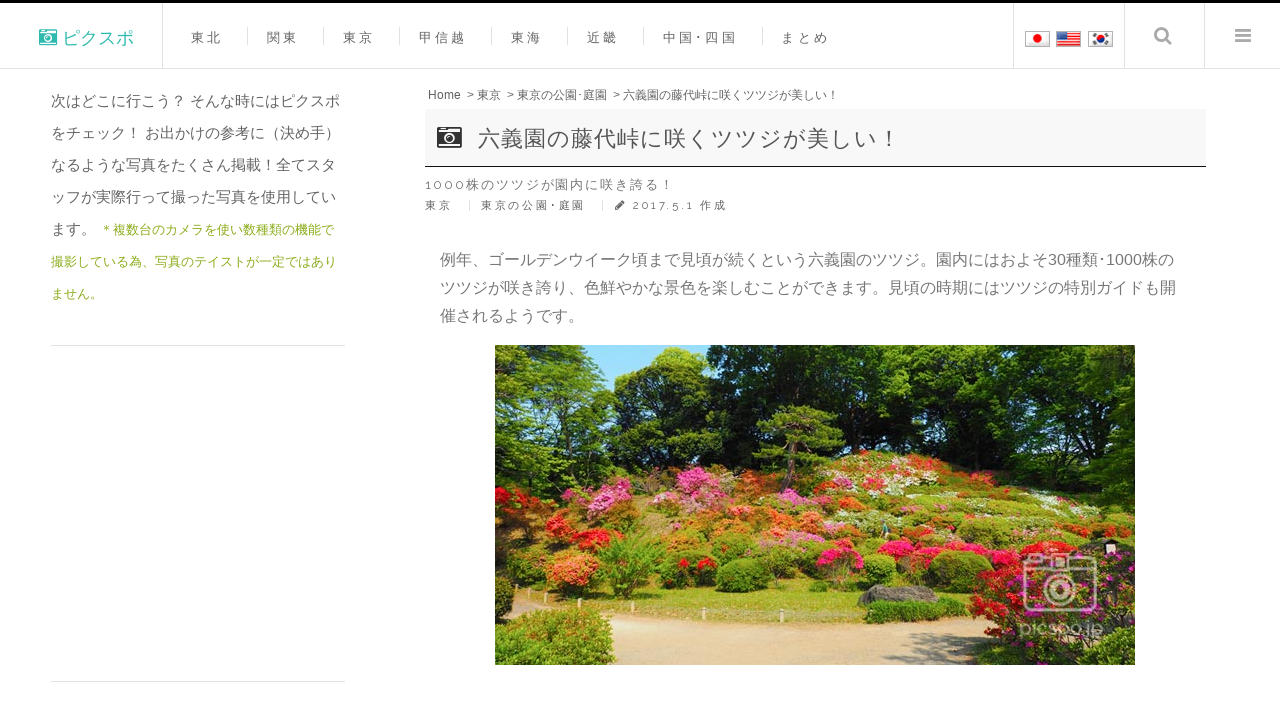

--- FILE ---
content_type: text/html; charset=UTF-8
request_url: https://picspo.jp/tokyo/spot/RikugienTsutsuji.php?lang=ja
body_size: 48503
content:
<!DOCTYPE html>
<html>
  <head>
    <meta charset="utf-8" />
    <meta name="viewport" content="width=device-width, initial-scale=1.0, minimum-scale=1.0, maximum-scale=1.0, user-scalable=0"> 
    
    <title>六義園の藤代峠に咲くツツジが美しい！ | ピクスポ</title>
    <meta name="description"		 content="桜が終わった後、およそ30種類･1000株のツツジが園内に咲き誇り、色鮮やかな景色が楽しめる六義園。そんな六義園の藤代峠に咲くツツジの様子を実際に訪れ撮った写真と共にご紹介します。" />
    <meta name="keywords"		 content="六義園,ツツジ,藤代峠,大名庭園,大泉水,蓬莱島,手島橋,渡月橋,石灯籠,写真,日本庭園,,,,観光スポット,写真紹介,日本の旅,写真スポット,観光地紹介,休日旅,大人旅,旅の参考" />
    <meta name="author"			 content="Shadow Enterprise" />
    
    <!-- RSS Auto Discovery -->
    <link rel="alternate" type="application/rss+xml" title="六義園の藤代峠に咲くツツジが美しい！ | ピクスポ - RSS" href="https://picspo.jp/rss.php?lang=ja" />
    
    <!-- for twitter / facebook -->
    <meta property="og:locale"		 content="ja_JP" />
    <meta property="og:type"		 content="website" />
    <meta property="og:site_name"	 content="写真でスポット検索☆ピクスポ" />
    <meta property="og:image"		 content="https://picspo.jp/Assets/img/tokyo/spot/2017/05/RikugienTsutsuji_sample.jpg" />
    <meta property="og:title"		 content="六義園の藤代峠に咲くツツジが美しい！ | ピクスポ" />
    <meta property="og:url"		 content="https://picspo.jp/tokyo/spot/RikugienTsutsuji.php" />
    <meta property="og:description"	 content="桜が終わった後、およそ30種類･1000株のツツジが園内に咲き誇り、色鮮やかな景色が楽しめる六義園。そんな六義園の藤代峠に咲くツツジの様子を実際に訪れ撮った写真と共にご紹介します。" />
    
    <meta name="twitter:card"		 content="summary" />
    <meta name="twitter:site"		 content="https://picspo.jp/tokyo/spot/RikugienTsutsuji.php" />
    <meta name="twitter:title"		 content="六義園の藤代峠に咲くツツジが美しい！ | ピクスポ" />
    <meta name="twitter:description"	 content="桜が終わった後、およそ30種類･1000株のツツジが園内に咲き誇り、色鮮やかな景色が楽しめる六義園。そんな六義園の藤代峠に咲くツツジの様子を実際に訪れ撮った写真と共にご紹介します。" />
    <meta name="twitter:image"		 content="https://picspo.jp/Assets/img/tokyo/spot/2017/05/RikugienTsutsuji_sample.jpg" />
    <!-- /twitter / facebook -->
    
    <link href="/Assets/img/_all/favicon.ico" rel="apple-touch-icon-precomposed">
    <link rel="shortcut icon" href="/Assets/img/_all/favicon.ico" />
    
    <!--[if lte IE 8]><script src="/Assets/js/ie/html5shiv.js"></script><![endif]-->
    
    <link rel="stylesheet" href="/Assets/css/main.css" />
    <!-- <link rel="stylesheet" href="/Assets/gallery/css/blueimp-gallery.css" /> -->
    <!--[if lte IE 9]><link rel="stylesheet" href="/Assets/css/ie9.css" /><![endif]-->
    <!--[if lte IE 8]><link rel="stylesheet" href="/Assets/css/ie8.css" /><![endif]-->
    
    <!-- custom css -->
        
    <!-- main js -->
    <script src="/Assets/js/jquery-syb.js"></script>
</head>
<script async src="//pagead2.googlesyndication.com/pagead/js/adsbygoogle.js"></script>
<script>
  (adsbygoogle = window.adsbygoogle || []).push({
    google_ad_client: "ca-pub-8247591866284350",
    enable_page_level_ads: true
  });
</script>
<body onContextmenu="return false">
 

<!-- //////////// ▼▼ WRAPPER start ▼▼ ////////////// -->
<div id="wrapper">

  <!-- //////////// ▽ HEADER start  ////////////// -->
  <!-- ALL header -->
  <style>
#lang {margin:5px 10px!important;}
#lang img {margin:0 1%;}
</style>

<!-- Header -->
<header id="header">
  <h1><a href="/?lang=ja">
    <span style="color:#2ebaae;"><i class="fa fa-camera-retro"></i></span> 
    <span style="color:#2ebaae;">ピクスポ</span>
  </a></h1>
      <nav class="links">
      <ul>
        	    	    	    
	    	    	    
          <li><a href="/spot/list.php?cid=17&lang=ja">東北</a></li>
		    	    	    
	    	    	    
          <li><a href="/spot/list.php?cid=3&lang=ja">関東</a></li>
		    	    	    
	    	    	    
          <li><a href="/spot/list.php?cid=12&lang=ja">東京</a></li>
		    	    	    
	    	    	    
          <li><a href="/spot/list.php?cid=18&lang=ja">甲信越</a></li>
		    	    	    
	    	    	    
          <li><a href="/spot/list.php?cid=9&lang=ja">東海</a></li>
		    	    	    
	    	    	    
          <li><a href="/spot/list.php?cid=19&lang=ja">近畿</a></li>
		    	    	    
	    	    	    
          <li><a href="/spot/list.php?cid=1&lang=ja">中国･四国</a></li>
		    	    	    
	    	    	    
          <li><a href="/spot/list.php?cid=20&lang=ja">まとめ</a></li>
	      </ul>
    </nav>
    <nav class="main">
      <ul>
<!-- language -->
<li>
<div id="lang"><a href="/ja/"><img src="/Assets/img/_all/iconJP.png" alt="Japanese" /></a> <a href="/en/"><img src="/Assets/img/_all/iconEN.png" alt="English" /></a> <a href="/ko/"><img src="/Assets/img/_all/iconKO.png" alt="Korean" /></a></div>
</li>

        <li class="search">
          <a class="fa-search" href="#search">Search</a>
          <form id="search" method="post" action="/spot/search.php">
            <input type="text" name="questr" placeholder="Search" />
          </form>
        </li>
        <li class="menu">
          <a class="fa-bars" href="#menu">Menu</a>
        </li>
      </ul>
    </nav>
  </header> 
  <!-- /ALL header -->
  
  <!-- Side Menu -->
  <!-- Menu -->
<section id="menu">
  <!-- Links -->
      <section>
      <ul class="links">
                  	  <li>
	    	    	    
	    	    	    
	    <a href="/spot/list.php?cid=17&lang=ja"><h3>東北</h3></a>
	    
	    	      <p>
	        		  		  		  
		  		  		  
	          		  <a href="/spot/list.php?cid=17&lang=ja">東北</a>
	        	      </p>
	    	  </li>
                  	  <li>
	    	    	    
	    	    	    
	    <a href="/spot/list.php?cid=3&lang=ja"><h3>関東</h3></a>
	    
	    	      <p>
	        		  		  		  
		  		  		  
	          		  <a href="/spot/list.php?cid=3&lang=ja">関東</a>
	        		  		  		  
		  		  		  
	           ｜ 		  <a href="/spot/list.php?cid=22&lang=ja">神奈川</a>
	        		  		  		  
		  		  		  
	           ｜ 		  <a href="/spot/list.php?cid=5&lang=ja">鎌倉･湘南</a>
	        		  		  		  
		  		  		  
	           ｜ 		  <a href="/spot/list.php?cid=4&lang=ja">千葉</a>
	        		  		  		  
		  		  		  
	           ｜ 		  <a href="/spot/list.php?cid=6&lang=ja">埼玉</a>
	        		  		  		  
		  		  		  
	           ｜ 		  <a href="/spot/list.php?cid=34&lang=ja">北関東</a>
	        	      </p>
	    	  </li>
                  	  <li>
	    	    	    
	    	    	    
	    <a href="/spot/list.php?cid=12&lang=ja"><h3>東京</h3></a>
	    
	    	      <p>
	        		  		  		  
		  		  		  
	          		  <a href="/spot/list.php?cid=12&lang=ja">東京</a>
	        		  		  		  
		  		  		  
	           ｜ 		  <a href="/spot/list.php?cid=15&lang=ja">東京スポット</a>
	        		  		  		  
		  		  		  
	           ｜ 		  <a href="/spot/list.php?cid=14&lang=ja">東京の寺社仏閣</a>
	        		  		  		  
		  		  		  
	           ｜ 		  <a href="/spot/list.php?cid=21&lang=ja">東京の公園･庭園</a>
	        		  		  		  
		  		  		  
	           ｜ 		  <a href="/spot/list.php?cid=13&lang=ja">浅草エリア</a>
	        		  		  		  
		  		  		  
	           ｜ 		  <a href="/spot/list.php?cid=16&lang=ja">上野エリア</a>
	        		  		  		  
		  		  		  
	           ｜ 		  <a href="/spot/list.php?cid=26&lang=ja">ライトアップ</a>
	        		  		  		  
		  		  		  
	           ｜ 		  <a href="/spot/list.php?cid=30&lang=ja">東京の桜</a>
	        		  		  		  
		  		  		  
	           ｜ 		  <a href="/spot/list.php?cid=31&lang=ja">東京の紅葉</a>
	        	      </p>
	    	  </li>
                  	  <li>
	    	    	    
	    	    	    
	    <a href="/spot/list.php?cid=18&lang=ja"><h3>甲信越</h3></a>
	    
	    	      <p>
	        		  		  		  
		  		  		  
	          		  <a href="/spot/list.php?cid=18&lang=ja">甲信越</a>
	        		  		  		  
		  		  		  
	           ｜ 		  <a href="/spot/list.php?cid=28&lang=ja">山梨</a>
	        		  		  		  
		  		  		  
	           ｜ 		  <a href="/spot/list.php?cid=29&lang=ja">長野</a>
	        	      </p>
	    	  </li>
                  	  <li>
	    	    	    
	    	    	    
	    <a href="/spot/list.php?cid=9&lang=ja"><h3>東海</h3></a>
	    
	    	      <p>
	        		  		  		  
		  		  		  
	          		  <a href="/spot/list.php?cid=9&lang=ja">東海</a>
	        		  		  		  
		  		  		  
	           ｜ 		  <a href="/spot/list.php?cid=11&lang=ja">静岡</a>
	        		  		  		  
		  		  		  
	           ｜ 		  <a href="/spot/list.php?cid=10&lang=ja">三重</a>
	        		  		  		  
		  		  		  
	           ｜ 		  <a href="/spot/list.php?cid=35&lang=ja">岐阜</a>
	        	      </p>
	    	  </li>
                  	  <li>
	    	    	    
	    	    	    
	    <a href="/spot/list.php?cid=19&lang=ja"><h3>近畿</h3></a>
	    
	    	      <p>
	        		  		  		  
		  		  		  
	          		  <a href="/spot/list.php?cid=19&lang=ja">近畿</a>
	        		  		  		  
		  		  		  
	           ｜ 		  <a href="/spot/list.php?cid=32&lang=ja">奈良</a>
	        		  		  		  
		  		  		  
	           ｜ 		  <a href="/spot/list.php?cid=33&lang=ja">京都</a>
	        	      </p>
	    	  </li>
                  	  <li>
	    	    	    
	    	    	    
	    <a href="/spot/list.php?cid=1&lang=ja"><h3>中国･四国</h3></a>
	    
	    	      <p>
	        		  		  		  
		  		  		  
	          		  <a href="/spot/list.php?cid=1&lang=ja">中国･四国</a>
	        		  		  		  
		  		  		  
	           ｜ 		  <a href="/spot/list.php?cid=2&lang=ja">島根</a>
	        		  		  		  
		  		  		  
	           ｜ 		  <a href="/spot/list.php?cid=23&lang=ja">広島</a>
	        		  		  		  
		  		  	      </p>
	    	  </li>
                  	  <li>
	    	    	    
	    	    	    
	    <a href="/spot/list.php?cid=20&lang=ja"><h3>まとめ</h3></a>
	    
	    	      <p>
	        		  		  		  
		  		  		  
	          		  <a href="/spot/list.php?cid=20&lang=ja">まとめ</a>
	        	      </p>
	    	  </li>
              </ul>
    </section>
    
  <!-- Actions -->
<!--  <section>
    <ul class="actions vertical">
      <li><a href="/?lang=ja" class="button big fit">なにかに使えたら</a></li>
    </ul>
  </section> -->

</section><!-- /Menu --> 
  <!-- /Side Menu -->
  
  <!-- //////////// ▽ MAIN area start ////////////// -->
  <div id="main">
  
        
      <!-- breadcrumbs -->
      <!-- breadcrumbs -->
<nav id="breadcrumbs">
  <ol>
    <li itemscope="itemscope" itemtype="https://data-vocabulary.org/Breadcrumb"><a itemprop="url" href="/?lang=ja"><span itemprop="title">Home</span></a></li>
                                                                              	  	    <li itemscope="itemscope" itemtype="https://data-vocabulary.org/Breadcrumb"><a itemprop="url" href="/spot/list.php?cid=12&lang=ja"><span itemprop="title">東京</span></a></li>
	  		  	    <li itemscope="itemscope" itemtype="https://data-vocabulary.org/Breadcrumb"><a itemprop="url" href="/spot/list.php?cid=21&lang=ja"><span itemprop="title">東京の公園･庭園</span></a></li>
	  		  	    <li itemscope="itemscope" itemtype="https://data-vocabulary.org/Breadcrumb"><span itemprop="title">六義園の藤代峠に咲くツツジが美しい！</span></li>
          	                                </ol>
</nav>
<!-- breadcrumbs -->

      
      <!-- Article area -->
      <section>
        
	<!-- Title -->
        <ul class="ArticleBace">
          <li>
            <article>
              <header>
                <h2>六義園の藤代峠に咲くツツジが美しい！</h2>                <p>1000株のツツジが園内に咲き誇る！</p>                <ul class="stats">
	          	                                  <li><a href="/spot/list.php?cid=12&lang=ja">東京</a></li>
		                          <li><a href="/spot/list.php?cid=21&lang=ja">東京の公園･庭園</a></li>
		    		  	          <li class="icon fa-pencil"> 
		    		      2017.5.1		      		         作成		      		    		  </li>
		                  </ul>
              </header>
            </article>
          </li>
        </ul>
        
	<!-- page num -->
		
        <!-- Main article -->
        <div id="ArticleBace">
	  	    <div id="ArticleBace">
<p class="intro">例年、ゴールデンウイーク頃まで見頃が続くという六義園のツツジ。園内にはおよそ30種類･1000株のツツジが咲き誇り、色鮮やかな景色を楽しむことができます。見頃の時期にはツツジの特別ガイドも開催されるようです。</p>

<div class="ArticleBaceImg"><img src="/Assets/img/tokyo/spot/2017/05/RikugienTsutsuji.jpg" alt="六義園のつつじ"></div>


<!-- 01 -->
<p class="mt10">開園時間を待つ人たち。　※平日</p>
<p class="infoB"><i class="fa fa-exclamation-circle"></i> お出かけ時期、雰囲気等の参考にしていただけたら嬉しいです。</p>
<img src="/Assets/img/tokyo/spot/2017/05/RikugienTsutsuji01.jpg" width="100%" alt="六義園のつつじ">

<!-- 02 -->
<p class="mt10">小さな門から入り、大泉水へ向かう途中の石灯篭横…</p>
<img src="/Assets/img/tokyo/spot/2017/05/RikugienTsutsuji02.jpg" width="100%" alt="六義園のつつじ">

<!-- 03 -->
<p class="mt10">新緑が始まった六義園の大泉水周り。</p>
<img src="/Assets/img/tokyo/spot/2017/05/RikugienTsutsuji03.jpg" width="100%" alt="六義園のつつじ">

<div align="center" class="mt10">
<p class="infoC"><small><i class="fa fa-picture-o"></i>　写真は、六義園に咲くつつじの<span class="TlineG">ほんの一部</span>です。</small></p>
</div>

<!-- 04 -->
<p class="mt10">大泉水の左側（千鳥橋方面）に咲くツツジ。</p>
<img src="/Assets/img/tokyo/spot/2017/05/RikugienTsutsuji04.jpg" width="100%" alt="六義園のつつじ">

<!-- 05 -->
<p class="mt10">蓬莱島の向こうにも…</p>
<img src="/Assets/img/tokyo/spot/2017/05/RikugienTsutsuji05.jpg" width="100%" alt="六義園のつつじ">

<!-- 06 -->
<p class="mt10">大泉水の右側、藤代峠は、ツツジがまとまって咲くエリア。</p>
<img src="/Assets/img/tokyo/spot/2017/05/RikugienTsutsuji06.jpg" width="100%" alt="六義園のつつじ">

<!-- 07 -->
<div class="tate85">
<p class="mt10">ズームしてみると、こんな感じです。</p>
<img src="/Assets/img/tokyo/spot/2017/05/RikugienTsutsuji07.jpg" width="100%" alt="六義園のつつじ">
</div>

<!-- 08 -->
<p class="mt10">藤代峠の斜面いっぱいにツツジが咲きます。</p>
<img src="/Assets/img/tokyo/spot/2017/05/RikugienTsutsuji08.jpg" width="100%" alt="六義園のつつじ">

<!-- 09 -->
<p class="mt10">渡月橋を渡り…　藤代峠の前。</p>
<img src="/Assets/img/tokyo/spot/2017/05/RikugienTsutsuji09.jpg" width="100%" alt="六義園のつつじ">

<!-- 10 -->
<p class="mt10">ツツジに囲まれて上る石段。</p>
<img src="/Assets/img/tokyo/spot/2017/05/RikugienTsutsuji10.jpg" width="100%" alt="六義園のつつじ">

<!-- 11 -->
<p class="mt10"></p>
<img src="/Assets/img/tokyo/spot/2017/05/RikugienTsutsuji11.jpg" width="100%" alt="六義園のつつじ">

<!-- 12 -->
<div class="tate85">
<p class="mt10"></p>
<img src="/Assets/img/tokyo/spot/2017/05/RikugienTsutsuji12.jpg" width="100%" alt="六義園のつつじ">
</div>

<!-- 13 -->
<p class="mt10">藤代峠の上から見たツツジと大泉水。</p>
<img src="/Assets/img/tokyo/spot/2017/05/RikugienTsutsuji13.jpg" width="100%" alt="六義園のつつじ">

<!-- 14 -->
<p class="mt10">公式サイトによると、4月26日が見頃だったそうです。 ※2017年</p>
<img src="/Assets/img/tokyo/spot/2017/05/RikugienTsutsuji14.jpg" width="100%" alt="六義園のつつじ">

<!-- 15 -->
<p class="mt10"></p>
<img src="/Assets/img/tokyo/spot/2017/05/RikugienTsutsuji15.jpg" width="100%" alt="六義園のつつじ">

<!-- 16 -->
<p class="mt10"></p>
<img src="/Assets/img/tokyo/spot/2017/05/RikugienTsutsuji16.jpg" width="100%" alt="六義園のつつじ">

<p class="infoB"><i class="fa fa-exclamation-circle"></i> 写真は2017年5月に撮ったものです。</p>

<p>藤代峠の他にも、園内の各所でツツジを楽しむことができる六義園。ゴールデンウィーク期間中は、開園時間が1時間延長され、18時まで開園しているようなので、近くにある旧古河庭園のバラ園と一緒に、春に咲く<span class="TlineP">美しい花の写真</span>を撮りに出かけてみませんか？</p>


</div>	          </div>
        <!-- /Main article -->
      
      </section>
      <!-- /Article area -->
      
      <!-- Pagination -->
                        <!-- /Pagination -->
      
      <!-- Info -->
              	          <div class="infobox boxEf">
	    <h3>[文京区] 特別名勝 六義園</h3>
<ul>
<li>住所：東京都文京区本駒込6丁目</li>
<li>電話：03-3941-2222</li>
<li>時間：9時～17時　※シーズンにより変更あり</li>
<li>休園日：年末･年始（12月29日～翌年1月1日まで）</li>
<li>入園料：一般 300円、65歳以上 150円　　<small>※小学生以下及び都内在住・在学の中学生は無料</small></li>
<li>アクセス：JR山手線、地下鉄南北線「駒込駅」より徒歩7分、地下鉄三田線「千石駅」より徒歩10分</li>
<li><small>※ペットを連れての入場、動植物の採取、敷物の利用、酒類の持ち込みはお控えください。</small></li>
<li><font color="#2ebaae">▷</font> <a href="/tokyo/spot/2016/05/Rikugien.php?lang=ja">都心で和と癒しを感じる、特別名勝「六義園」</a></li>
<li><font color="#2ebaae">▷</font> <a href="/sakura/Rikugien.php?lang=ja">六義園のしだれ桜とライトアップ</a></li>
<li><font color="#2ebaae">▷</font> <a href="/koyo/2016/Rikugien.php?lang=ja">東京都心で一番有名な紅葉の名所「六義園」</a></li>
<li><font color="#2ebaae">▷</font> <a href="/koyo/2016/Rikugien2.php?lang=ja">六義園の紅葉（11月末と12月頭）</a></li>

</ul>
<br />
<p><span class="BTinfo">参考･参照</span></p>
<p><font color="#2ebaae">▷</font> <a href="https://www.tokyo-park.or.jp/park/format/index031.html?lang=ja">六義園｜公園へ行こう！</a> ※東京都公園協会<br />
<font color="#2ebaae">▷</font> <a href="http://teien.tokyo-park.or.jp/contents/index031.html?lang=ja">六義園｜庭園へ行こう。</a> ※東京都公園協会<br />
<font color="#2ebaae">▷</font> 六義園パンフレット</p></p>          </div>
                    <!-- /Info -->
      
      <section>
        <!-- Google ADD -->
        
<div class="AddResp">

<div class="add2">
<script async src="//pagead2.googlesyndication.com/pagead/js/adsbygoogle.js"></script>
<!-- レクタングルBN -->
<ins class="adsbygoogle"
     style="display:inline-block;width:300px;height:250px"
     data-ad-client="ca-pub-8247591866284350"
     data-ad-slot="1763924621"></ins>
<script>
(adsbygoogle = window.adsbygoogle || []).push({});
</script>
</div>

<div class="add2">
<script async src="//pagead2.googlesyndication.com/pagead/js/adsbygoogle.js"></script>
<!-- レクタングルBN＆TEXT -->
<ins class="adsbygoogle"
     style="display:inline-block;width:300px;height:250px"
     data-ad-client="ca-pub-8247591866284350"
     data-ad-slot="7810458224"></ins>
<script>
(adsbygoogle = window.adsbygoogle || []).push({});
</script>
</div>

</div>


 
        
	<!-- Share -->
          <ul class="SharingMenu">
    <small><i class="fa fa-hand-o-up" aria-hidden="true"></i> よかったらシェアをお願いします！</small><br />
    <li>
      <a class="SharGo" href="https://plus.google.com/share?url=https%3A%2F%2Fpicspo.jp%2Ftokyo%2Fspot%2FRikugienTsutsuji.php%3Flang%3Dja" target="_blank" title="六義園の藤代峠に咲くツツジが美しい！ | ピクスポ">
  <i class="fa fa-google-plus"></i>
</a><!-- Google+ -->
    </li>
    <li>
      <a class="SharFb" href="https://www.facebook.com/sharer/sharer.php?u=https%3A%2F%2Fpicspo.jp%2Ftokyo%2Fspot%2FRikugienTsutsuji.php%3Flang%3Dja" target="_blank" title="六義園の藤代峠に咲くツツジが美しい！ | ピクスポ">
  <i class="fa fa-facebook"></i>
</a><!-- facebook -->
    </li>
    <li>
      <a href="https://twitter.com/share" class="SharTwi" title="六義園の藤代峠に咲くツツジが美しい！ | ピクスポ"
	target="_blank"
	data-url="https%3A%2F%2Fpicspo.jp%2Ftokyo%2Fspot%2FRikugienTsutsuji.php%3Flang%3Dja" 
	data-counturl="https%3A%2F%2Fpicspo.jp%2Ftokyo%2Fspot%2FRikugienTsutsuji.php%3Flang%3Dja" 
	data-text="六義園の藤代峠に咲くツツジが美しい！ | ピクスポ" 
	data-count="horizontal" 
	data-lang="ja">
  <i class="fa fa-twitter"></i>
</a>
<script src="https://platform.twitter.com/widgets.js" type="text/javascript" charset="utf-8"></script>
<!-- Twitter -->
    </li>
    <li>
      <a href="https://line.me/R/msg/text/?%E5%85%AD%E7%BE%A9%E5%9C%92%E3%81%AE%E8%97%A4%E4%BB%A3%E5%B3%A0%E3%81%AB%E5%92%B2%E3%81%8F%E3%83%84%E3%83%84%E3%82%B8%E3%81%8C%E7%BE%8E%E3%81%97%E3%81%84%EF%BC%81+%7C+%E3%83%94%E3%82%AF%E3%82%B9%E3%83%9D%0D%0Ahttps%3A%2F%2Fpicspo.jp%2Ftokyo%2Fspot%2FRikugienTsutsuji.php%3Flang%3Dja&lang=ja">
  <i class="fa fa-line"></i>
</a><!-- Line -->
    </li>
  </ul>
        
        <!-- parent menu -->
        <!-- Category List -->
        <section>
      <ul class="actions small">
        <li>東京 <i class="fa fa-hand-o-right"></i> </li>
        	  	            <li><a href="/spot/list.php?cid=12&lang=ja" class="button small">東京</a></li>
		  	            <li><a href="/spot/list.php?cid=15&lang=ja" class="button small">東京スポット</a></li>
		  	            <li><a href="/spot/list.php?cid=14&lang=ja" class="button small">東京の寺社仏閣</a></li>
		  	            <li><a href="/spot/list.php?cid=21&lang=ja" class="button small">東京の公園･庭園</a></li>
		  	            <li><a href="/spot/list.php?cid=13&lang=ja" class="button small">浅草エリア</a></li>
		  	            <li><a href="/spot/list.php?cid=16&lang=ja" class="button small">上野エリア</a></li>
		  	            <li><a href="/spot/list.php?cid=26&lang=ja" class="button small">ライトアップ</a></li>
		  	            <li><a href="/spot/list.php?cid=30&lang=ja" class="button small">東京の桜</a></li>
		  	            <li><a href="/spot/list.php?cid=31&lang=ja" class="button small">東京の紅葉</a></li>
	      </ul>
    </section>
   
        
        <!-- Map -->
			        <div id="map_canvas" style="width:500px; height:400px"></div>
    <script type="text/javascript">

// https://developers.google.com/maps/documentation/javascript/localization
// https://www.google.co.jp/maps/@35.733002,139.746585,15z// https://www.google.co.jp/maps?q=35.733002,139.746585
var map;
function initMap() {
  var myLatLng = {lat: 35.733002, lng: 139.746585};
  
  var useragent = navigator.userAgent;
  var mapdiv = document.getElementById("map_canvas");
  
  if (useragent.indexOf('iPhone') != -1 || useragent.indexOf('Android') != -1 ) {
    mapdiv.style.width = '100%';
    mapdiv.style.height = '300px';
  } else {
    mapdiv.style.width = '600px';
    mapdiv.style.height = '450px';
  }
  
  map = new google.maps.Map(mapdiv, {
    center: myLatLng,
    zoom: 16
  });
  
  var contentString="<dl id='infowin1'><dt>六義園の藤代峠に咲くツツジが美しい！ | ピクスポ</dt><dd><a href='https://www.google.co.jp/maps?q=35.733002,139.746585'>Mapへ移動する</a></dd></dl>";
  var infowindow=new google.maps.InfoWindow({
    content: contentString
  });
  var marker = new google.maps.Marker({
    position: myLatLng,
    map: map,
    title: '六義園の藤代峠に咲くツツジが美しい！ | ピクスポ',
    rotateControl: true
  });
  
  google.maps.event.addListener(marker, 'click', function() {
    infowindow.open(map,marker);
  });
  
  
  $("#map_canvas").append('<div class="map_titles" style="background-color: #fff;display: block;left: 10px;padding: 10px;position: absolute;top: 10px;z-index: 9999;font-size:70%;">六義園の藤代峠に咲くツツジが美しい！ | ピクスポ<br /><a class="navigate-link" href="https://www.google.co.jp/maps?q=35.733002,139.746585" style="text-decoration: underline;">GoogleMapで確認する！</a></div>');
}
   </script>
    <script async defer
      src="https://maps.googleapis.com/maps/api/js?key=AIzaSyBwXKGUHSLeA_n8P2QYB7NPTF-MuMIQnX0&language=ja&callback=initMap">
    </script>
	<!-- /Map -->
        
        <!--　Related article  -->
		            <section>
                  <h3>似たような記事はこちら</h3>      
      <ul class="RelationList">
                  <li>
            <article>
              <header>
	        <h3><a href="/sakura/2015/Asakusa.php?lang=ja">浅草･隅田公園の桜まつり</a></h3>
	        <time class="published">
		  		    2017.03.23		  	        </time>
              </header>
              <a href="/sakura/2015/Asakusa.php?lang=ja" class="image"><img src="/Assets/img/sakura/2015/Asakusa.jpg" alt="浅草･隅田公園桜まつり" /></a>
            </article>
          </li>
                  <li>
            <article>
              <header>
	        <h3><a href="/tokyo/spot/2016/05/FurukawaRose.php?lang=ja">優美な香り漂う、旧古河庭園「バラフェスティバル」</a></h3>
	        <time class="published">
		  		    2017.02.14		  	        </time>
              </header>
              <a href="/tokyo/spot/2016/05/FurukawaRose.php?lang=ja" class="image"><img src="/Assets/img/tokyo/spot/2016/05/FurukawaRose.jpg" alt="旧古河庭園「春のバラフェスティバル」" /></a>
            </article>
          </li>
                  <li>
            <article>
              <header>
	        <h3><a href="/matome/2016/TokyoHaru.php?lang=ja">梅雨前に絶対出かけたい！都内で見れる花･花･花！</a></h3>
	        <time class="published">
		  		    2016.06.20		  	        </time>
              </header>
              <a href="/matome/2016/TokyoHaru.php?lang=ja" class="image"><img src="/Assets/img/sp/2016/TokyoHaru.jpg" alt="堀切菖蒲園の花菖蒲" /></a>
            </article>
          </li>
                  <li>
            <article>
              <header>
	        <h3><a href="/kanto/kamakura/2016/06/Engakuji.php?lang=ja">風情ある景観と一緒に楽しむ円覚寺のあじさい</a></h3>
	        <time class="published">
		  		    2016.06.14		  	        </time>
              </header>
              <a href="/kanto/kamakura/2016/06/Engakuji.php?lang=ja" class="image"><img src="/Assets/img/kanto/kamakura/2016/06/Engakuji.jpg" alt="鎌倉 円覚寺のあじさい" /></a>
            </article>
          </li>
                  <li>
            <article>
              <header>
	        <h3><a href="/kanto/kamakura/2016/06/JochiJi.php?lang=ja">山寺の雰囲気漂う浄智寺で見つけるあじさい！</a></h3>
	        <time class="published">
		  		    2016.06.06		  	        </time>
              </header>
              <a href="/kanto/kamakura/2016/06/JochiJi.php?lang=ja" class="image"><img src="/Assets/img/kanto/kamakura/2016/06/JochiJi.jpg" alt="浄智寺で見つけるあじさい" /></a>
            </article>
          </li>
                  <li>
            <article>
              <header>
	        <h3><a href="/tokyo/spot/2016/06/HorikiriShobuen.php?lang=ja">広さも品種も都内一！菖蒲なら「堀切菖蒲園」</a></h3>
	        <time class="published">
		  		    2016.06.06		  	        </time>
              </header>
              <a href="/tokyo/spot/2016/06/HorikiriShobuen.php?lang=ja" class="image"><img src="/Assets/img/tokyo/spot/2016/06/HorikiriShobuen.jpg" alt="堀切菖蒲園の花菖蒲" /></a>
            </article>
          </li>
                  <li>
            <article>
              <header>
	        <h3><a href="/tokyo/spot/2016/06/ShobuNumaKoen.php?lang=ja">5つの菖蒲田に架かる木道が嬉しい「しょうぶ沼公園」</a></h3>
	        <time class="published">
		  		    2016.06.01		  	        </time>
              </header>
              <a href="/tokyo/spot/2016/06/ShobuNumaKoen.php?lang=ja" class="image"><img src="/Assets/img/tokyo/spot/2016/06/ShobuNumaKoen.jpg" alt="しょうぶ沼公園" /></a>
            </article>
          </li>
                  <li>
            <article>
              <header>
	        <h3><a href="/tokyo/jisha/2016/04/Nezujinja.php?lang=ja">3000株のつつじが咲き誇る！根津神社つつじ祭り</a></h3>
	        <time class="published">
		  		    2016.04.25		  	        </time>
              </header>
              <a href="/tokyo/jisha/2016/04/Nezujinja.php?lang=ja" class="image"><img src="/Assets/img/tokyo/jisha/2016/NezuJinja.jpg" alt="根津神社つつじ祭り" /></a>
            </article>
          </li>
                  <li>
            <article>
              <header>
	        <h3><a href="/sakura/2015/YasukuniJinja.php?lang=ja">靖国神社の境内に咲く桜</a></h3>
	        <time class="published">
		  		    2016.03.24		  	        </time>
              </header>
              <a href="/sakura/2015/YasukuniJinja.php?lang=ja" class="image"><img src="/Assets/img/sakura/2015/YasukuniJinja.jpg" alt="靖国神社の桜" /></a>
            </article>
          </li>
                  <li>
            <article>
              <header>
	        <h3><a href="/sakura/2015/MishimataishaLighting.php?lang=ja">艶やかで美しい！三嶋大社桜まつりのライトアップ</a></h3>
	        <time class="published">
		  		    2015.03.31		  	        </time>
              </header>
              <a href="/sakura/2015/MishimataishaLighting.php?lang=ja" class="image"><img src="/Assets/img/sakura/2015/MishimataishaLighting.jpg" alt="三嶋大社の桜まつり＊ライトアップ" /></a>
            </article>
          </li>
              </ul>
    </section>
 
      </section>
    
        
  </div>
  <!-- //////////// △ MAIN area end////////////// -->
  
  <!-- //////////// ▽ SIDE area Start////////////// -->
  <section id="sidebar">
    
    <!-- Intro -->
    <small>
  次はどこに行こう？ そんな時にはピクスポをチェック！ お出かけの参考に（決め手）なるような写真をたくさん掲載！全てスタッフが実際行って撮った写真を使用しています。  <span class="infoA">＊複数台のカメラを使い数種類の機能で撮影している為、写真のテイストが一定ではありません。</span>
</small>

<!--
<small>1人に1台カメラ（端末）時代到来！写真を撮るのが楽しくなってきた方に…　写真好きのスタッフが実際に行って撮った写真を使い『日本各地の写真撮影スポット』をご紹介します！<span class="infoA">＊複数台のカメラを使い数種類の機能で撮影している為、写真のモードが一定ではありません。</span></small>
-->

    
    <!-- Side Add1 -->
    <section>
<div align="center">
<script async src="//pagead2.googlesyndication.com/pagead/js/adsbygoogle.js"></script>
<!-- レクタングルBN -->
<ins class="adsbygoogle"
     style="display:inline-block;width:300px;height:250px"
     data-ad-client="ca-pub-8247591866284350"
     data-ad-slot="1763924621"></ins>
<script>
(adsbygoogle = window.adsbygoogle || []).push({});
</script>
</div>
</section> 
    
    <!-- New list -->
    <section>
      <img src="/Assets/img/_all/topTnew.png" alt="新着情報" />  
  <div class="mini-posts">
    
    <!-- Mini Post -->
          <article class="mini-post">
        <header>
          <h3><a href="/tokyo/koyospot.php?lang=ja">絶対行ってほしい！東京の定番紅葉スポット10選！</a></h3>
          <time class="published">
	    	      2017.10.08	    	  </time>
        </header>
        <a href="/tokyo/koyospot.php?lang=ja" class="image"><img src="/Assets/img/sp/2017/TokyoKoyo.jpg" alt="絶対行ってほしい！東京の定番紅葉スポット10選！" /></a>
      </article>
          <article class="mini-post">
        <header>
          <h3><a href="/tokyo/spot/kyu-iwasakitei.php?lang=ja">旧岩崎邸庭園で明治時代の財閥の力を感じる</a></h3>
          <time class="published">
	    	      2017.07.31	    	  </time>
        </header>
        <a href="/tokyo/spot/kyu-iwasakitei.php?lang=ja" class="image"><img src="/Assets/img/tokyo/spot/2017/07/iwasakitei.jpg" alt="明治時代の財閥の力を感じる「旧岩崎邸庭園」" /></a>
      </article>
          <article class="mini-post">
        <header>
          <h3><a href="/tokyo/spot/RyogokuKokugikan.php?lang=ja">自由席を買って両国国技館で大相撲を見よう！</a></h3>
          <time class="published">
	    	      2017.05.24	    	  </time>
        </header>
        <a href="/tokyo/spot/RyogokuKokugikan.php?lang=ja" class="image"><img src="/Assets/img/tokyo/spot/2017/05/Kokugikan.jpg" alt="両国国技館：当日自由席で大相撲を見る！" /></a>
      </article>
          <article class="mini-post">
        <header>
          <h3><a href="/tokyo/spot/RikugienTsutsuji.php?lang=ja">六義園の藤代峠に咲くツツジが美しい！</a></h3>
          <time class="published">
	    	      2017.05.01	    	  </time>
        </header>
        <a href="/tokyo/spot/RikugienTsutsuji.php?lang=ja" class="image"><img src="/Assets/img/tokyo/spot/2017/05/RikugienTsutsuji.jpg" alt="六義園に咲くつつじ" /></a>
      </article>
          <article class="mini-post">
        <header>
          <h3><a href="/tokyo/jisha/KameidoTenjinFujidana.php?lang=ja">亀戸天神社で美しい藤棚を撮る！</a></h3>
          <time class="published">
	    	      2017.04.29	    	  </time>
        </header>
        <a href="/tokyo/jisha/KameidoTenjinFujidana.php?lang=ja" class="image"><img src="/Assets/img/tokyo/jisha/2017/KameidoTenjin.jpg" alt="亀戸天神社の藤まつり" /></a>
      </article>
          <article class="mini-post">
        <header>
          <h3><a href="/tokyo/spot/ShowaKinenKoenTulip.php?lang=ja">昭和記念公園のチューリップと鯉のぼり</a></h3>
          <time class="published">
	    	      2017.04.25	    	  </time>
        </header>
        <a href="/tokyo/spot/ShowaKinenKoenTulip.php?lang=ja" class="image"><img src="/Assets/img/tokyo/spot/2017/04/ShowaKinenKoenTulip.jpg" alt="昭和記念公園のチューリップ" /></a>
      </article>
          <article class="mini-post">
        <header>
          <h3><a href="/sakura/ShowaKinenKoen.php?lang=ja">昭和記念公園の桜は、お花見に最適！</a></h3>
          <time class="published">
	    	      2017.04.10	    	  </time>
        </header>
        <a href="/sakura/ShowaKinenKoen.php?lang=ja" class="image"><img src="/Assets/img/sakura/2017/ShowaKinenKoen.jpg" alt="昭和記念公園の桜" /></a>
      </article>
          <article class="mini-post">
        <header>
          <h3><a href="/sakura/Shibarikyu.php?lang=ja">旧芝離宮恩賜庭園の桜</a></h3>
          <time class="published">
	    	      2017.04.05	    	  </time>
        </header>
        <a href="/sakura/Shibarikyu.php?lang=ja" class="image"><img src="/Assets/img/sakura/2017/Shibarikyu.jpg" alt="旧芝離宮恩賜庭園の桜" /></a>
      </article>
          <article class="mini-post">
        <header>
          <h3><a href="/sakura/zojoji.php?lang=ja">増上寺の桜</a></h3>
          <time class="published">
	    	      2017.04.05	    	  </time>
        </header>
        <a href="/sakura/zojoji.php?lang=ja" class="image"><img src="/Assets/img/sakura/2017/zojoji.jpg" alt="増上寺の桜" /></a>
      </article>
          <article class="mini-post">
        <header>
          <h3><a href="/sakura/NogiJinja.php?lang=ja">乃木公園と乃木神社の桜</a></h3>
          <time class="published">
	    	      2017.04.05	    	  </time>
        </header>
        <a href="/sakura/NogiJinja.php?lang=ja" class="image"><img src="/Assets/img/sakura/2017/NogiJinja.jpg" alt="乃木神社の桜" /></a>
      </article>
        
  </div>
</section>
 
    
    <!-- popular -->
    
 
    
    <!-- Side Add2 -->
    <section>
<div align="center">
<script async src="//pagead2.googlesyndication.com/pagead/js/adsbygoogle.js"></script>
<!-- レクタングルBN -->
<ins class="adsbygoogle"
     style="display:inline-block;width:300px;height:250px"
     data-ad-client="ca-pub-8247591866284350"
     data-ad-slot="1763924621"></ins>
<script>
(adsbygoogle = window.adsbygoogle || []).push({});
</script>
</div>
</section> 
    
    <!-- Category tag -->
    <section>
  <ul class="actions small">
                                          <!-- <h3></h3> -->
          	    	                <li>
	      <a href="/spot/list.php?cid=17&lang=ja" class="button small">
	        東北	      </a>
	    </li>
                                                                  <!-- <h3></h3> -->
          	    	                <li>
	      <a href="/spot/list.php?cid=3&lang=ja" class="button small">
	        関東	      </a>
	    </li>
          	    	                <li>
	      <a href="/spot/list.php?cid=22&lang=ja" class="button small">
	        神奈川	      </a>
	    </li>
          	    	                <li>
	      <a href="/spot/list.php?cid=5&lang=ja" class="button small">
	        鎌倉･湘南	      </a>
	    </li>
          	    	                <li>
	      <a href="/spot/list.php?cid=4&lang=ja" class="button small">
	        千葉	      </a>
	    </li>
          	    	                <li>
	      <a href="/spot/list.php?cid=6&lang=ja" class="button small">
	        埼玉	      </a>
	    </li>
          	    	                <li>
	      <a href="/spot/list.php?cid=34&lang=ja" class="button small">
	        北関東	      </a>
	    </li>
                                                                  <!-- <h3></h3> -->
          	    	                <li>
	      <a href="/spot/list.php?cid=12&lang=ja" class="button small">
	        東京	      </a>
	    </li>
          	    	                <li>
	      <a href="/spot/list.php?cid=15&lang=ja" class="button small">
	        東京スポット	      </a>
	    </li>
          	    	                <li>
	      <a href="/spot/list.php?cid=14&lang=ja" class="button small">
	        東京の寺社仏閣	      </a>
	    </li>
          	    	                <li>
	      <a href="/spot/list.php?cid=21&lang=ja" class="button small">
	        東京の公園･庭園	      </a>
	    </li>
          	    	                <li>
	      <a href="/spot/list.php?cid=13&lang=ja" class="button small">
	        浅草エリア	      </a>
	    </li>
          	    	                <li>
	      <a href="/spot/list.php?cid=16&lang=ja" class="button small">
	        上野エリア	      </a>
	    </li>
          	    	                <li>
	      <a href="/spot/list.php?cid=26&lang=ja" class="button small">
	        ライトアップ	      </a>
	    </li>
          	    	                <li>
	      <a href="/spot/list.php?cid=30&lang=ja" class="button small">
	        東京の桜	      </a>
	    </li>
          	    	                <li>
	      <a href="/spot/list.php?cid=31&lang=ja" class="button small">
	        東京の紅葉	      </a>
	    </li>
                                                                  <!-- <h3></h3> -->
          	    	                <li>
	      <a href="/spot/list.php?cid=18&lang=ja" class="button small">
	        甲信越	      </a>
	    </li>
          	    	                <li>
	      <a href="/spot/list.php?cid=28&lang=ja" class="button small">
	        山梨	      </a>
	    </li>
          	    	                <li>
	      <a href="/spot/list.php?cid=29&lang=ja" class="button small">
	        長野	      </a>
	    </li>
                                                                  <!-- <h3></h3> -->
          	    	                <li>
	      <a href="/spot/list.php?cid=9&lang=ja" class="button small">
	        東海	      </a>
	    </li>
          	    	                <li>
	      <a href="/spot/list.php?cid=11&lang=ja" class="button small">
	        静岡	      </a>
	    </li>
          	    	                <li>
	      <a href="/spot/list.php?cid=10&lang=ja" class="button small">
	        三重	      </a>
	    </li>
          	    	                <li>
	      <a href="/spot/list.php?cid=35&lang=ja" class="button small">
	        岐阜	      </a>
	    </li>
                                                                  <!-- <h3></h3> -->
          	    	                <li>
	      <a href="/spot/list.php?cid=19&lang=ja" class="button small">
	        近畿	      </a>
	    </li>
          	    	                <li>
	      <a href="/spot/list.php?cid=32&lang=ja" class="button small">
	        奈良	      </a>
	    </li>
          	    	                <li>
	      <a href="/spot/list.php?cid=33&lang=ja" class="button small">
	        京都	      </a>
	    </li>
                                                                  <!-- <h3></h3> -->
          	    	                <li>
	      <a href="/spot/list.php?cid=1&lang=ja" class="button small">
	        中国･四国	      </a>
	    </li>
          	    	                <li>
	      <a href="/spot/list.php?cid=2&lang=ja" class="button small">
	        島根	      </a>
	    </li>
          	    	                <li>
	      <a href="/spot/list.php?cid=23&lang=ja" class="button small">
	        広島	      </a>
	    </li>
          	    	                                                            <!-- <h3></h3> -->
          	    	                <li>
	      <a href="/spot/list.php?cid=20&lang=ja" class="button small">
	        まとめ	      </a>
	    </li>
                              </ul>
</section>
 
    
    <!-- Banner -->
     
    
  </section>
  <!-- //////////// △ SIDE area end ////////////// -->
 
</div>
<!-- //////////// ▲▲ WRAPPER end ▲▲ ////////////// -->


<!-- //////////// ▽ FOOTER area start ////////////// -->
<div id="BTgotop">
  <p id="pageTop" style="display: block;"><a href="#"><em class="fa fa-chevron-up">　</em></a></p>
</div>

<!-- Footer start -->
<section id="footer">

  <!-- left-->
  <div id="footlogo">
            
    <h2 class="flogo">picspo.jp</h2>
    <img style="float: left; margin-right: 3%; margin-bottom: 2%;" src="/Assets/img/_all/picspoicon.png" alt="picspo.jp" border="0" width="20%" />    
    <p>関東近郊を中心とした観光＆写真撮影スポットに、<span class="TlineG">実際行って撮った写真</span>を基本情報とともに掲載します。</p><p>数台のカメラを使い数種類の機能で撮影している為、写真のテイストが一定ではないことをご了承ください。</p>  </div>
  <!-- /left-->
  
  
  <!-- right-->
  <div id="footmenu">
    
          <!-- menu01 -->
      <div class="fmenu">
        <h3 class="mb5">SNS</h3>
        <ul class="icons">
                      <li><a href="https://twitter.com/picspo_jp" class="fa-twitter"><span class="label">Twitter</span></a></li>
                    <li><a href="https://www.facebook.com/%E3%83%94%E3%82%AF%E3%82%B9%E3%83%9D-1613571432307065/" class="fa-facebook"><span class="label">Facebook</span></a></li>
          <li><a href="/rss.php?lang=ja" class="fa-rss"><span class="label">RSS</span></a></li>
          <li><a href="/info/inquiry.php?lang=ja" class="fa-envelope"><span class="label">Email</span></a></li>
          <!-- <li><a href="#" class="fa-google-plus"><span class="label">Google +</span></a></li> -->
        </ul>
        <small><i class="fa fa-hand-o-up" aria-hidden="true"></i>ピクスポをフォローして更新情報＆撮影日記などをチェックしませんか？</small>
      </div>
        
    <!-- menu02 -->
    <div class="fmenu">
      <h3 class="mb5">このサイトについて</h3>
      <ul class="alt">
        <li><a href="/info/about.php?lang=ja">このサイトについて</a></li>        <li><a href="/info/curation.php?lang=ja">キュレーターの方々へ</a></li>        <li><a href="/info/about.php#shadow">運営社情報</a></li>			        <li><a href="/info/inquiry.php?lang=ja">問合せ</a></li>      </ul>
    </div>
    
  </div>
  <!-- /right-->

</section><!-- /#footer --> 

<!-- Footer Tag and Copy -->
<section>
      <div id="footSpList">
      <h3><i class="fa fa-camera" aria-hidden="true"></i> 特集一覧</h3>
      <ul class="spList">
                  <li><a href="/sakura/TokyoYozakura.php?lang=ja">東京の夜桜が楽しめるスポット！</a></li>
                  <li><a href="/matome/2016/Ueno.php?lang=ja">上野公園は『楽しい』がいっぱい！</a></li>
                  <li><a href="/tokyo/Ume.php?lang=ja">東京都心で梅が楽しめるスポット！</a></li>
                  <li><a href="/sakura/TokyoSakura.php?lang=ja">東京で楽しめる桜の名所＊エリア別まとめ！</a></li>
                  <li><a href="/tokyo/ShowaKinenKoen.php?lang=ja">ぐるっと一周！昭和記念公園をガッチリ楽しみたい♪</a></li>
                  <li><a href="/matome/TokyoIllumination.php?lang=ja">東京で楽しむ ❤️ 冬のイルミネーションまとめ！</a></li>
                  <li><a href="/matome/2015/IseMairi.php?lang=ja">江戸時代に火がついたお伊勢参りブームが再熱！</a></li>
                  <li><a href="/matome/2016/Enoshima.php?lang=ja">晴れた日は絶対おすすめ！江の島ぐるっと一周が最高に気持ちいい♪</a></li>
                  <li><a href="/matome/2016/Izumo.php?lang=ja">出雲に行くなら押さえておきたい、おススメ6神社！</a></li>
                  <li><a href="/matome/2016/TokyoHaru.php?lang=ja">梅雨前に絶対出かけたい！都内で見れる花･花･花！</a></li>
                  <li><a href="/matome/2016/KamakuraAjisai.php?lang=ja">平日休みを取って出かけたい！鎌倉のあじさい寺たち</a></li>
                  <li><a href="/tokyo/asakusa/Sensoji.php?lang=ja">とにかく大混雑！大人気の「浅草寺」見どころ7つ！</a></li>
              </ul>
    </div>
    
  <div class="copyright">Copyright &#169; 2026 <a href="https://www.shadow-ep.co.jp" target="_blank" style="text-decoration:underline;">Shadow Enterprise</a> All Rights Reserved.</div>
</section>
<!-- Footer end -->
 
<!-- //////////// △ FOOTER area end ////////////// -->


    <!-- Scripts -->
    <script src="/Assets/js/jquery.min.js"></script>
    <script src="/Assets/js/skel.min.js"></script>
    <script src="/Assets/js/util.js"></script>
    <!--[if lte IE 8]><script src="/Assets/js/ie/respond.min.js"></script><![endif]-->
    <script src="/Assets/js/main.js"></script>
    
    <!-- <script src="/Assets/gallery/js/blueimp-helper.js"></script> -->
    <!-- <script src="/Assets/gallery/js/blueimp-gallery.js"></script> -->
    <!-- <script src="/Assets/gallery/js/jquery.blueimp-gallery.js"></script> -->
    <!-- / Scripts -->
    
    <!-- Google Analytics -->
    <script>
  (function(i,s,o,g,r,a,m){i['GoogleAnalyticsObject']=r;i[r]=i[r]||function(){
  (i[r].q=i[r].q||[]).push(arguments)},i[r].l=1*new Date();a=s.createElement(o),
  m=s.getElementsByTagName(o)[0];a.async=1;a.src=g;m.parentNode.insertBefore(a,m)
  })(window,document,'script','https://www.google-analytics.com/analytics.js','ga');

  ga('create', 'UA-81674625-1', 'auto');
  ga('send', 'pageview');
</script>  </body>
</html>

--- FILE ---
content_type: text/html; charset=utf-8
request_url: https://www.google.com/recaptcha/api2/aframe
body_size: 267
content:
<!DOCTYPE HTML><html><head><meta http-equiv="content-type" content="text/html; charset=UTF-8"></head><body><script nonce="evDuiHFgsXI1R-GNA1HUMg">/** Anti-fraud and anti-abuse applications only. See google.com/recaptcha */ try{var clients={'sodar':'https://pagead2.googlesyndication.com/pagead/sodar?'};window.addEventListener("message",function(a){try{if(a.source===window.parent){var b=JSON.parse(a.data);var c=clients[b['id']];if(c){var d=document.createElement('img');d.src=c+b['params']+'&rc='+(localStorage.getItem("rc::a")?sessionStorage.getItem("rc::b"):"");window.document.body.appendChild(d);sessionStorage.setItem("rc::e",parseInt(sessionStorage.getItem("rc::e")||0)+1);localStorage.setItem("rc::h",'1770134729467');}}}catch(b){}});window.parent.postMessage("_grecaptcha_ready", "*");}catch(b){}</script></body></html>

--- FILE ---
content_type: text/css
request_url: https://picspo.jp/Assets/css/main.css
body_size: 63949
content:
@import url(font-awesome.min.css);
@import url("https://fonts.googleapis.com/css?family=Source+Sans+Pro:400,700|Raleway:400,800,900");


/* Reset */

html, body, div, span, applet, object, iframe, h1, h2, h3, h4, h5, h6, p, blockquote, pre, a, abbr, acronym, address, big, cite, code, del, dfn, em, img, ins, kbd, q, s, samp, small, strike, strong, sub, sup, tt, var, b, u, i, center, dl, dt, dd, ol, ul, li, fieldset, form, label, legend, table, caption, tbody, tfoot, thead, tr, th, td, article, aside, canvas, details, embed, figure, figcaption, footer, header, hgroup, menu, nav, output, ruby, summary, time, mark, audio, video {
margin: 0;
padding: 0;
border: 0;
font-size: 100%;
font: inherit;
vertical-align: baseline;
font-weight: normal;
}

section {margin-bottom:2%; width:100%;}

article, aside, details, figcaption, figure, footer, header, hgroup, menu, nav, section {
display: block;
}

body {
line-height: 1;
color: #777;

user-select:none; 
-webkit-user-select:none;
-moz-user-select:none;
-khtml-user-select:none;
-webkit-user-drag:none; 
-khtml-user-drag:none;

}


ol, ul {
list-style: none;
font-family: "メイリオ","ヒラギノ丸ゴ","Hiragino Maru Gothic Pro","meiryo","Osaka","MS P Gothic","ＭＳ Ｐゴシック","Malgun Gothic","Gulim","Arial"!important;
}

blockquote, q {
quotes: none;
}

blockquote:before, blockquote:after, q:before, q:after {
content: '';
content: none;
}

table {
border-collapse: collapse;
border-spacing: 0;
}

body {
-webkit-text-size-adjust: none;
}


/* Box Model */

*, *:before, *:after {
-moz-box-sizing: border-box;
-webkit-box-sizing: border-box;
box-sizing: border-box;
}

/* Grid */

.row {
border-bottom: solid 1px transparent;
-moz-box-sizing: border-box;
-webkit-box-sizing: border-box;
box-sizing: border-box;
}

.row > * {
float: left;
-moz-box-sizing: border-box;
-webkit-box-sizing: border-box;
box-sizing: border-box;
}

.row:after, .row:before {
content: '';
display: block;
clear: both;
height: 0;
}

.row.uniform > * > :first-child {
margin-top: 0;
}

.row.uniform > * > :last-child {
margin-bottom: 0;
}


/* ここから Basic */

@-ms-viewport {width: device-width;}

body {-ms-overflow-style: scrollbar;}

@media screen and (max-width: 520px) {

html, body {min-width: 320px;}
body, input, select, textarea {
color: #646464;
font-size: 13pt;
font-weight: 400;
line-height: 1.75;
}
}

body {background: #fff;}

body.is-loading *, body.is-loading *:before, body.is-loading *:after {
-moz-animation: none !important;
-webkit-animation: none !important;
-ms-animation: none !important;
animation: none !important;
-moz-transition: none !important;
-webkit-transition: none !important;
-ms-transition: none !important;
transition: none !important;
}

/* Type */

body, input, select, textarea {
color: #646464;
font-size: 14pt;
font-weight: 400;
line-height: 1.75;
}
/*
@media screen and (max-width: 1680px) {
body, input, select, textarea {font-size: 14pt;}
}

@media screen and (max-width: 1280px) {
body, input, select, textarea {font-size: 14pt;}
}

@media screen and (max-width: 980px) {
body, input, select, textarea {font-size: 14pt;}
}

@media screen and (max-width: 736px) {
body, input, select, textarea {font-size: 14pt;}
}

@media screen and (max-width: 480px) {
body, input, select, textarea {font-size: 14pt;}
}
*/
a {
-moz-transition: color 0.2s ease, border-bottom-color 0.2s ease;
-webkit-transition: color 0.2s ease, border-bottom-color 0.2s ease;
-ms-transition: color 0.2s ease, border-bottom-color 0.2s ease;
transition: color 0.2s ease, border-bottom-color 0.2s ease;
border-bottom: dotted 0px rgba(160, 160, 160, 0.65);
color: inherit;
text-decoration: none;
font-family: "メイリオ","ヒラギノ丸ゴ","Hiragino Maru Gothic Pro","meiryo","Osaka","MS P Gothic","ＭＳ Ｐゴシック","Malgun Gothic","Gulim","Arial"!important;
}

a:before {
-moz-transition: color 0.2s ease;
-webkit-transition: color 0.2s ease;
-ms-transition: color 0.2s ease;
transition: color 0.2s ease;
}

a:hover {border-bottom-color: transparent;color: #2ebaae !important;}

a:hover:before {color: #2ebaae !important;}

strong, b {color: #3c3b3b;font-weight: 700;}

em, i {font-style: italic;}


h1, h2, h3 {
color: #555;
font-family: "メイリオ","ヒラギノ丸ゴ","Hiragino Maru Gothic Pro","meiryo","Osaka","MS P Gothic","ＭＳ Ｐゴシック","Malgun Gothic","Gulim","Arial"!important;
font-weight: 400;
-webkit-font-smoothing: antialiased;
letter-spacing: 0em;
line-height: 1.65;
margin: 0 0 2% 0;
/*text-transform: uppercase;*/
font-size:140%;
}

h4, h5, h6 {
color: #3c3b3b;
font-family: "メイリオ","ヒラギノ丸ゴ","Hiragino Maru Gothic Pro","meiryo","Osaka","MS P Gothic","ＭＳ Ｐゴシック","Malgun Gothic","Gulim","Arial"!important;
font-weight: 400;
letter-spacing: 0.25em;
line-height: 1.65;
margin: 0 0 1em 0;
/*text-transform: uppercase;*/
}

h1 a, h2 a, h3 a, h4 a, h5 a, h6 a {color: inherit;border-bottom: 0;}

h2 {font-size: 150%; letter-spacing:1px;}
h3 {font-size: 0.9em;}
h4 {font-size: 0.7em;}
h5 {font-size: 0.7em;}
h6 {font-size: 0.7em;}

sub {font-size: 0.8em;position: relative;top: 0.5em;}
sup {font-size: 0.8em;position: relative;top: -0.5em; padding-left:1px; padding-right:4px;}

blockquote { border-left: solid 4px rgba(160, 160, 160, 0.3);font-style: italic;margin: 0 0 2em 0;padding: 0.5em 0 0.5em 2em;}

code {
background: rgba(160, 160, 160, 0.075);border: solid 1px rgba(160, 160, 160, 0.3);font-family: "Courier New", monospace;font-size: 0.9em;margin: 0 0.25em;padding: 0.25em 0.65em;}

pre {
-webkit-overflow-scrolling: touch;font-family: "Courier New", monospace;font-size: 0.9em;margin: 0 0 2em 0;}

pre code {display: block;line-height: 1.75em;padding: 1em 1.5em;overflow-x: auto;}

hr {border: 0;border-bottom: solid 1px rgba(160, 160, 160, 0.3);margin: 2em 0;}
hr.major {margin: 3em 0;}
.align-left {text-align: left;}
.align-center {text-align: center;}
.align-right {text-align: right;}


/* margin:padding*/

small {font-size:80%; font-family: "メイリオ","ヒラギノ丸ゴ","Hiragino Maru Gothic Pro","meiryo","Osaka","MS P Gothic","ＭＳ Ｐゴシック","Malgun Gothic","Gulim","Arial"!important;}


.mt3 {margin-top:3%;}
.mt4 {margin-top:4%;}
.mt5 {margin-top:5%;}
.mt8 {margin-top:8%;}
.mt10 {margin-top:10%;}

.mb3 {margin-bottom:3%;}
.mb4 {margin-bottom:4%;}
.mb5 {margin-bottom:5%;}
.m1 {margin:1%;}
.m2 {margin:2%;}
.m3 {margin:3%;}
.m4 {margin:4%;}
.m5 {margin:5%;}


/* 記事メイン */

/*#ArticleBace {width:100%; margin-bottom: 0; margin-top:2%;}
#ArticleBace img {margin:0.2% 0; max-width: 1000px;}*/
#ArticleBace {
    width: 98%;
    margin-bottom: 0;
    margin-top: 2%;
    margin-left: auto;
    margin-right: auto;
}
#ArticleBace img {margin:0.2% 0; max-width: 980px;}
#ArticleBace p { padding:0.3% 0 0 0; font-size:86%; font-weight: normal;}
#ArticleBace h4 {font-size: 120%; margin: 8% auto 3% auto; line-height: 150%; padding:1% 1% 1% 0; border-bottom:1px solid #888; border-top:1px solid #888;letter-spacing:1px; color:#222; text-align:center; width:90%;}
#ArticleBace h4:before {
  color:#222;
  text-align:center;
  margin-right:2%;
  font-family:"FontAwesome";
  content:"\F009";
  font-weight:lighter;
  font-size:110%;
  position: relative;;
  display:inline-block;}

.ArticleBaceImg {text-align:center; margin:1% 0 5% 0; width:100%;}
.tate {max-width: 750px;margin: 5% auto 5% auto;}
.tate60 {max-width: 600px; margin: 5% auto 5% auto;}
.tate70 {max-width: 700px; margin: 5% auto 5% auto;}
.tate85 {max-width: 800px; margin: 5% auto 5% auto;}
.intro {margin-bottom:2%;}
.infoA {margin:1% 0; font-size:85%!important; color:#8cac1c;}
.infoB {margin:1% 0; font-size:85%!important; color:#9f81dd;}
.infoC {margin:1% 0; font-size:90%!important; color:#ea6f78;}
.TlineG {background: linear-gradient(transparent 60%, #f2e591 90%); font-size: 100%; margin: 0 3px;}
.TlineP {background: linear-gradient(transparent 70%, #ffd5d5 60%);font-size: 100%;margin: 0 3px;}
.BTinfo{padding:0.4% 0.8%; border:1px solid #2ebaae; margin:0.5% 1% 0.5% 0;}

ul.ArticleBace {list-style: none; padding: 0;margin-bottom: 0;}
ul.ArticleBace li {margin: 1% 0 0 0;padding: 1% 0 0 0;}
ul.ArticleBace li:first-child {border-top: 0;margin-top: 0;padding-top: 0;}
ul.ArticleBace article {display: -moz-flex;display: -webkit-flex;display: -ms-flex;display: flex;-moz-align-items: -moz-flex-start;-webkit-align-items: -webkit-flex-start;-ms-align-items: -ms-flex-start;align-items: flex-start;-moz-flex-direction: row-reverse;-webkit-flex-direction: row-reverse;-ms-flex-direction: row-reverse;flex-direction: row-reverse;}
ul.ArticleBace article .image {display: block;margin-right: 1.5em;min-width: 40%;width: 40%;}
ul.ArticleBace article .image img {width: 100%;}
ul.ArticleBace article header {-moz-flex-grow: 1;-webkit-flex-grow: 1;-ms-flex-grow: 1;flex-grow: 1;-ms-flex: 1; width:100%;}
ul.ArticleBace article header h2 {font-size: 120%;margin-top: -1%; line-height: 150%; border-bottom:1px solid #111; padding:1.5%; background:#f8f8f8;}
ul.ArticleBace article header h2:before {
  color:#333;
  text-align:center;
  margin-right:2%;
  font-family:"FontAwesome";
  content:"\F083";
  font-weight:lighter;
  font-size:110%;
  position: relative;;
  display:inline-block;}

ul.ArticleBace article header h3 {font-size: 120%;margin-top: -1%; line-height: 150%; border:1px solid #888; padding:1.5%; background:#fffff5;}
ul.ArticleBace article header h3:before {
  color:#333;
  text-align:center;
  margin-right:2%;
  font-family:"FontAwesome";
  content:"\F08A";
  font-weight:lighter;
  font-size:110%;
  position: relative;;
  display:inline-block;}


.linkOot {padding:0;}
.linkOot:before {color:#2ebaae;text-align:center;margin-right:1%;font-family:"FontAwesome";content:"\F0C1";font-weight:lighter;font-size:110%;position: relative;;display:inline-block;}

.linkIn {padding:0;}
.linkIn:before {color:#2ebaae;text-align:center;margin-right:1%;font-family:"FontAwesome";content:"\F083";font-weight:lighter;font-size:110%;position: relative;;display:inline-block;}


ul.ArticleBace article header p {font-size: 70%;margin-top: -1%;}
ul.ArticleBace article header .stats {cursor: default;list-style: none;padding: 0; width:100%;margin-top: -2%;}
ul.ArticleBace article header .stats li {
border-left: solid 1px rgba(160, 160, 160, 0.3);
display: inline-block;
font-family:"Raleway", "ヒラギノ丸ゴ","Hiragino Maru Gothic Pro","メイリオ","meiryo","Osaka","MS P Gothic","ＭＳ Ｐゴシック","Malgun Gothic","Gulim","Arial"!important;
font-size: 0.6em;
font-weight: 200;
letter-spacing: 0.25em;
line-height: 1;
margin: 0 0 0 1em;
padding: 0 0 0 1em;
/*text-transform: uppercase;*/
}

ul.ArticleBace article header .stats li:first-child {border-left: 0;margin-left: 0;padding-left: 0;}
ul.ArticleBace article header .stats li .icon {border-bottom: 0;}
ul.ArticleBace article header .stats li .icon:before {color: rgba(160, 160, 160, 0.3);margin-right: 0.75em;}

#ArticleBace a{color: #0eada0;}
#ArticleBace a:hover {border-bottom-color: transparent;color: #92e4dd !important;}
#ArticleBace a:hover:before {color: #2cc6b9 !important;}

.ArticleGallery {width:auto; text-align:left; margin-left:3%; margin-top:5%; margin-bottom:5%;}
.GalleryThumbnail{ width:100%; text-align:left; margin:5% auto;}
.ArticleGalleryT {font-size: 130%;margin-top: 10%; line-height: 150%; border-bottom:1px solid #111; padding:1.5%; background:#f8f8f8; border-left: 7px solid #333;}
.ArticleGalleryT:before {
  color:#333;
  text-align:center;
  margin-right:2%;
  font-family:"FontAwesome";
  content:"\F083";
  font-weight:lighter;
  font-size:110%;
  position: relative;;
  display:inline-block;}


.infobox {width:100%;background:#FFF;margin:40px auto; border:1px dotted #999; padding:4% 4% 2% 4%;;font-size:90%;}
.infobox h3{text-align:left;position:relative; border-bottom:2px solid #111; font-size:140%; padding-bottom:1%;}
.infobox h4{text-align:left;position:relative; font-size:120%; margin-bottom:0; letter-spacing:0;}
.infobox ul li{list-style:none; margin-left:-2%;}
.infobox a{color: #2ebaae;}
.infobox a:hover {border-bottom-color: transparent;color: #92e4dd !important;}
.infobox a:hover:before {color: #92e4dd !important;}

.boxEf{position: relative;}
.boxEf:after{
    z-index: -1;
    position: absolute;
    content: "";
    bottom: 15px;
    right: 10px;
    left: auto;
    width: 50%;
    top: 80%;
    max-width:300px;
    background: #777;
    box-shadow: 0 15px 10px #777;
    transform: rotate(3deg);
}

.PageBox {width:30%;background:#FFF;margin:0 auto 2% auto; padding:10px;  text-align:center;}
.PageBox h2{text-align:center;border:1px solid #999; color:#0eada0; font-size:120%;  font-weight:normal; font-family: "Raleway", Helvetica, sans-serif!important;}

/* 関連記事 */



  

/* 見出し追加 */
h6 {
position: relative;
text-align: center;
padding: .5em .75em;
font-size:130%!important;
margin-top:15%;
letter-spacing: 0.6em;
}
h6 span {
	position: relative;
	z-index: 2;
	display: inline-block;
	margin: 0 1.5em;
	padding: 0 1em;
	background-color: #fff;
	text-align: left;
}
/*
h6::before {
	position: absolute;
	top: 50%;
	z-index: 1;
	content: '';
	display: block;
	width: 95%;
	height: 1px;
	background-color: #ccc;
}*/

/* 見出し追加 */
h5 {
position: relative;
text-align: center;
padding: .5em .75em;
font-size:130%!important;
margin-top:15%;
letter-spacing: 0.2em;
}
h5 span {
	position: relative;
	z-index: 2;
	display: inline-block;
	margin: 0 1.5em;
	padding: 0 1em;
	background-color: #fff;
	text-align: left;
}
/*
h5::before {
	position: absolute;
	top: 50%;
	z-index: 1;
	content: '';
	display: block;
	width: 95%;
	height: 1px;
	background-color: #ccc;
}
*/


/* イベント枠追加 */

.Eventwaku {
    color: #8a6d3b;
    background-color: #fcf8e3;
    border-color: #faebcc;
    padding: 0 2% 1% 2%;
    margin-bottom: 20px;
    border: 1px solid transparent;
    border-radius: 4px;
    font-size: 90%;
}

.EventT {
font-size: 120%!important;
font-weight: 900!important;
margin-top: 1%!important;
margin-bottom: 2%!important;
padding-bottom: 10px!important;
border-bottom: 1px dashed #8c8b8b !important;
}



/* Map */
.GoogleMaps {position: relative;padding-bottom: 75%;overflow: hidden; margin-bottom:5%;}
.GoogleMaps iframe {position: absolute;top: 0;left: 0;width: 100% !important;height: 100% !important; float:left;}

/*share*/

.SharingMenu {padding: 5px;height: 100px; margin:5% 0; width:100%!important;}
.SharingMenu li {
    padding: 5px 0;
    display: block;
    float: left;
    margin: 0 10px 0 0!important;
    margin-right: 5px;
}
.SharPgo {background: #DB4A37;}
.SharFb, .SharGo, .SharLi, .SharTwi {
    color: #fff;
    float: left;
    padding: 6px 24px;
    border-radius: 3px;
    font-size: 15px;
    line-height: 20px;
}
.SharGo {background: #DB4A37;}
.SharFb {background: #4c66a4;}
.SharTwi {background: #00c3f3;}
.SharLi {background: #0274B3;}

#share-post .facebook {background-color: #436FC9;}
#share-post .twitter {background-color: #40BEF4;}
#share-post .google {background-color: #EC5F4A;}


/* GoTop */
#pageTop a:hover {text-decoration: none; opacity: 0.5; color: #fff!important;}

#pageTop a {
  display: block;
  z-index: 999;
  padding: 20% 0 0 30%;
  border-radius: 5px;
  width: 60px;
  height: 60px;
  background-color: #2ebaae;
  color: #fff;
  font-weight: 200;
  text-decoration: none;
  text-align: center;
  opacity: 0.3;
}
@-moz-document url-prefix() {
	#pageTop a {padding: 20% 0 0 10%;}
}


#BTgotop {position: fixed;bottom: 40px;right: 20px;color: rgba(0,0,0,.5);margin: 0;z-index:0;}

/* PAGINATION */
.Pagination {max-width:100%;width:100%;min-width:1%;}
.Pagination ul {text-align: center;padding:9px 2px;}
.Pagination ul li {/*display: inline;*/display: inline-block; margin-bottom: 4%;}
.Pagination .pagenav {padding:10px 12px;border:1px solid #ccc;margin:0px; font-size:80%;}

.Pagination .pagenav:hover {color:#333!important; background-color: rgba(46, 186, 175, 0.3);}

.pagination ul > li > a,.pagination ul > li > span{font-size:40%;line-height:20px;font-weight:bold;}
ul.pagenav{float:right;margin-top:4px;}
ul.pagenav li{display:inline-block; }
ul.pagenav li.pagenav-prev {float:left;text-align:left;}
ul.pagenav li.pagenav-prev a {display:inline-block; font-size:10px;margin-right:18px;}
ul.pagenav li.pagenav-next {float:right;text-align:right;}
ul.pagenav li.pagenav-next a {display:inline-block;font-size:10px;}
ul.pagenav li a {}
.pager a, .pager span{background:none!important;border:none!important;}
.pagination ul {margin:0px auto;text-align:center!important;box-shadow: 0px 0px 0px 0px!important; display:block!important;}
.counter {text-align:center;padding: 0px 0px 12px 0px;}
.counter p {margin:0px!important;}

/* breadcrumbs */
#breadcrumbs {width:100%; text-align:left; font-size:70%; font-weight:normal;margin-bottom:1.5%;}
nav#breadcrumbs ol {padding-left:0!important;}
nav#breadcrumbs ol li {display: inline;list-style-type: none;}
nav#breadcrumbs ol li:before {content: " > ";}
nav#breadcrumbs ol li:first-child:before {content:"";}



/* Author */
/*
.author {
display: -moz-flex;
display: -webkit-flex;
display: -ms-flex;
display: flex;
-moz-flex-direction: row;
-webkit-flex-direction: row;
-ms-flex-direction: row;
flex-direction: row;
-moz-align-items: center;
-webkit-align-items: center;
-ms-align-items: center;
align-items: center;
-moz-justify-content: -moz-flex-end;
-webkit-justify-content: -webkit-flex-end;
-ms-justify-content: -ms-flex-end;
justify-content: flex-end;
border-bottom: 0;
font-family: "Raleway", Helvetica, sans-serif;
font-size: 0.6em;
font-weight: 400;
letter-spacing: 0.25em;
/*text-transform: uppercase;*/
white-space: nowrap;
}

.author .name {
-moz-transition: border-bottom-color 0.2s ease;
-webkit-transition: border-bottom-color 0.2s ease;
-ms-transition: border-bottom-color 0.2s ease;
transition: border-bottom-color 0.2s ease;
border-bottom: dotted 1px rgba(160, 160, 160, 0.65);
display: block;
margin: 0 1.5em 0 0;
}

.author img {border-radius: 100%;display: block;width: 4em;}
.author:hover .name {border-bottom-color: transparent;}
*/


/* Box */

.box {border: solid 1px rgba(160, 160, 160, 0.3);margin-bottom: 2em;padding: 1.5em;}

.box > :last-child,
.box > :last-child > :last-child,
.box > :last-child > :last-child > :last-child {margin-bottom: 0;}

.box.alt {border: 0;border-radius: 0;padding: 0;}

/* Button */

input[type="submit"],
input[type="reset"],
input[type="button"],
button,
.button {
-moz-appearance: none;
-webkit-appearance: none;
-ms-appearance: none;
appearance: none;
-moz-transition: background-color 0.2s ease, box-shadow 0.2s ease, color 0.2s ease;
-webkit-transition: background-color 0.2s ease, box-shadow 0.2s ease, color 0.2s ease;
-ms-transition: background-color 0.2s ease, box-shadow 0.2s ease, color 0.2s ease;
transition: background-color 0.2s ease, box-shadow 0.2s ease, color 0.2s ease;
background-color: transparent;
border: 0;
box-shadow: inset 0 0 0 1px rgba(160, 160, 160, 0.3);
color: #3c3b3b !important;
cursor: pointer;
display: inline-block;
font-size: 0.7em;
font-weight: 600;
height: 4em;
letter-spacing: 0.15em;
line-height: 4em;
padding: 0 0.6em;
text-align: center;
text-decoration: none;
/*text-transform: uppercase;*/
white-space: nowrap;
}

input[type="submit"]:hover,
input[type="reset"]:hover,
input[type="button"]:hover,
button:hover,
.button:hover {box-shadow: inset 0 0 0 1px #2ebaae;color: #2ebaae !important;}

input[type="submit"]:hover:active,
input[type="reset"]:hover:active,
input[type="button"]:hover:active,
button:hover:active,
.button:hover:active {background-color: rgba(46, 186, 174, 0.05);}

input[type="submit"]:before, input[type="submit"]:after,
input[type="reset"]:before,
input[type="reset"]:after,
input[type="button"]:before,
input[type="button"]:after,
button:before,
button:after,
.button:before,
.button:after {color: #aaaaaa;position: relative;}

input[type="submit"]:before,
input[type="reset"]:before,
input[type="button"]:before,
button:before,
.button:before {left: -1em;padding: 0 0 0 0.75em;}

input[type="submit"]:after,
input[type="reset"]:after,
input[type="button"]:after,
button:after,
.button:after {left: 1em;padding: 0 0.75em 0 0;}

input[type="submit"].fit,
input[type="reset"].fit,
input[type="button"].fit,
button.fit,
.button.fit {display: block;margin: 0 0 1em 0;width: 100%;}

input[type="submit"].big,
input[type="reset"].big,
input[type="button"].big,
button.big,
.button.big {font-size: 0.7em;padding: 0 3em;}

input[type="submit"].small,
input[type="reset"].small,
input[type="button"].small,
button.small,
.button.small {font-size: 0.5em;font-weight:500;}

input[type="submit"].disabled, input[type="submit"]:disabled,
input[type="reset"].disabled,
input[type="reset"]:disabled,
input[type="button"].disabled,
input[type="button"]:disabled,
button.disabled,
button:disabled,
.button.disabled,
.button:disabled {-moz-pointer-events: none;
-webkit-pointer-events: none;-ms-pointer-events: none;pointer-events: none;color: rgba(160, 160, 160, 0.3) !important;}

input[type="submit"].disabled:before, input[type="submit"]:disabled:before,
input[type="reset"].disabled:before,
input[type="reset"]:disabled:before,
input[type="button"].disabled:before,
input[type="button"]:disabled:before,
button.disabled:before,
button:disabled:before,
.button.disabled:before,
.button:disabled:before {color: rgba(160, 160, 160, 0.3) !important;}

/* Form */

form {margin: 0 0 2em 0;}
form.search {text-decoration: none;position: relative;}
form.search:before {
-moz-osx-font-smoothing: grayscale;
-webkit-font-smoothing: antialiased;
font-family: FontAwesome;
font-style: normal;
font-weight: normal;
text-transform: none !important;
}

form.search:before {
color: #aaaaaa;
content: '\f002';
display: block;
height: 2.75em;
left: 0;
line-height: 2.75em;
position: absolute;
text-align: center;
top: 0;
width: 2.5em;
}

form.search > input:first-child {padding-left: 2.5em;}

label {color: #3c3b3b;display: block;font-size: 0.9em;font-weight: 700;margin: 0 0 1em 0;}

input[type="text"],
input[type="password"],
input[type="email"],
input[type="tel"],
select,
textarea {
-moz-appearance: none;
-webkit-appearance: none;
-ms-appearance: none;
appearance: none;
background: rgba(160, 160, 160, 0.075);
border: none;
border: solid 1px rgba(160, 160, 160, 0.3);
border-radius: 0;
color: inherit;
display: block;
outline: 0;
padding: 0 1em;
text-decoration: none;
width: 100%;
}

input[type="text"]:invalid,
input[type="password"]:invalid,
input[type="email"]:invalid,
input[type="tel"]:invalid,
select:invalid,
textarea:invalid {box-shadow: none;}

input[type="text"]:focus,
input[type="password"]:focus,
input[type="email"]:focus,
input[type="tel"]:focus,
select:focus,
textarea:focus {border-color: #2ebaae;box-shadow: inset 0 0 0 1px #2ebaae;}

.select-wrapper {text-decoration: none;display: block;position: relative;}

.select-wrapper:before {
-moz-osx-font-smoothing: grayscale;
-webkit-font-smoothing: antialiased;
font-family: FontAwesome;
font-style: normal;
font-weight: normal;
text-transform: none !important;
}

.select-wrapper:before {
color: rgba(160, 160, 160, 0.3);
content: '\f078';
display: block;
height: 2.75em;
line-height: 2.75em;
pointer-events: none;
position: absolute;
right: 0;
text-align: center;
top: 0;
width: 2.75em;
}

.select-wrapper select::-ms-expand {display: none;}

input[type="text"],
input[type="password"],
input[type="email"],
select {height: 2.75em;}

textarea {padding: 0.75em 1em;}

input[type="checkbox"],
input[type="radio"] {
-moz-appearance: none;
-webkit-appearance: none;
-ms-appearance: none;
appearance: none;
display: block;
float: left;
margin-right: -2em;
opacity: 0;
width: 1em;
z-index: -1;
}

input[type="checkbox"] + label,
input[type="radio"] + label {
text-decoration: none;
color: #646464;
cursor: pointer;
display: inline-block;
font-size: 1em;
font-weight: 400;
padding-left: 2.4em;
padding-right: 0.75em;
position: relative;
}

input[type="checkbox"] + label:before,
input[type="radio"] + label:before {
-moz-osx-font-smoothing: grayscale;
-webkit-font-smoothing: antialiased;
font-family: FontAwesome;
font-style: normal;
font-weight: normal;
text-transform: none !important;
}

input[type="checkbox"] + label:before,
input[type="radio"] + label:before {
background: rgba(160, 160, 160, 0.075);
border: solid 1px rgba(160, 160, 160, 0.3);
content: '';
display: inline-block;
height: 1.65em;
left: 0;
line-height: 1.58125em;
position: absolute;
text-align: center;
top: 0;
width: 1.65em;
}

input[type="checkbox"]:checked + label:before,
input[type="radio"]:checked + label:before {background: #3c3b3b;border-color: #3c3b3b;color: #ffffff;content: '\f00c';}
input[type="checkbox"]:focus + label:before,
input[type="radio"]:focus + label:before {border-color: #2ebaae;box-shadow: 0 0 0 1px #2ebaae;}
input[type="radio"] + label:before {border-radius: 100%;}
::-webkit-input-placeholder {color: #aaaaaa !important;opacity: 1.0;}
:-moz-placeholder {color: #aaaaaa !important;opacity: 1.0;}
::-moz-placeholder {color: #aaaaaa !important;opacity: 1.0;}
:-ms-input-placeholder {color: #aaaaaa !important;opacity: 1.0;}
.formerize-placeholder {color: #aaaaaa !important;opacity: 1.0;}

/* Icon */

.icon {text-decoration: none;border-bottom: none;position: relative;}
.icon:before {
-moz-osx-font-smoothing: grayscale;
-webkit-font-smoothing: antialiased;
font-family: FontAwesome;
font-style: normal;
font-weight: normal;
text-transform: none !important;}
.icon > .label {display: none;}
.icon.suffix:before {float: right;}

/* Image */

.image {border: 0;display: inline-block;position: relative;}
.image img {display: block;}
.image.left, .image.right {max-width: 40%;}
.image.left img, .image.right img {width: 100%;}
.image.left {float: left;padding: 0 1.5em 1em 0;top: 0.25em;}
.image.right {float: right;padding: 0 0 1em 1.5em;top: 0.25em;}
.image.fit {display: block;margin: 0 0 2em 0;width: 100%;}
.image.fit img {width: 100%;}
.image.featured {display: block;margin: 0 0 3em 0;width: 100%;}
.image.featured img {width: 100%;}

@media screen and (max-width: 736px) {
.image.featured {margin: 0 0 1.5em 0;}
}

.image.main {display: block;margin: 0 0 3em 0;width: 100%;}
.image.main img {width: 100%;}




/* List */

ul.postsMain {list-style: none;padding: 0;}
ul.postsMain li {/*border-top: dotted 1px rgba(160, 160, 160, 0.3);*/margin: 1.5em 0 0 0;padding: 1.5em 0 0 0;}
ul.postsMain li:first-child {border-top: 0;margin-top: 0;padding-top: 0;}
ul.postsMain article {display: -moz-flex;display: -webkit-flex;display: -ms-flex;display: flex;-moz-align-items: -moz-flex-start;-webkit-align-items: -webkit-flex-start;-ms-align-items: -ms-flex-start;align-items: flex-start;-moz-flex-direction: row-reverse;-webkit-flex-direction: row-reverse;-ms-flex-direction: row-reverse;flex-direction: row-reverse;}
ul.postsMain article .image {display: block;margin-right: 1.5em;min-width: 40%;width: 40%;}
ul.postsMain article .image img {width: 100%;}
ul.postsMain article header {-moz-flex-grow: 1;-webkit-flex-grow: 1;-ms-flex-grow: 1;flex-grow: 1;-ms-flex: 1; width:100%;}
ul.postsMain article header h3 {font-size: 120%;margin-top: -1%; line-height: 150%;padding-bottom: 2%;}
@-moz-document url-prefix() {
	ul.postsMain article header h3 {font-weight:600; font-size:100%;}
}


ul.postsMain article header .published {display: block;font-size: 0.6em;font-weight: 400;letter-spacing: 0.25em;margin: -0.625em 0 1.7em 0; /*text-transform: uppercase;*/}
ul.postsMain article header > :last-child {margin-bottom: 0;}

ul.postsMain article header .stats {cursor: default;list-style: none;padding: 0; width:100%;}
ul.postsMain article header .stats li {
border-left: solid 1px rgba(160, 160, 160, 0.3);
display: inline-block;
font-family:"Raleway","メイリオ","ヒラギノ丸ゴ","Hiragino Maru Gothic Pro","meiryo","Osaka","MS P Gothic","ＭＳ Ｐゴシック","Malgun Gothic","Gulim","Arial"!important;
font-size: 0.6em;
font-weight: 200;
letter-spacing: 0.25em;
line-height: 1;
margin: 0 0 0 1em;
padding: 0 0 0 1em;
/*text-transform: uppercase;*/
}

ul.postsMain article header .stats li:first-child {border-left: 0;margin-left: 0;padding-left: 0;}
ul.postsMain article header .stats li .icon {border-bottom: 0;}
ul.postsMain article header .stats li .icon:before {color: rgba(160, 160, 160, 0.3);margin-right: 0.75em;}



ol {list-style: decimal;margin: 0 0 0 0;padding-left: 1.25em; line-height: 180%; font-size: 90%;}
ol li {padding-left: 0.25em;}
ul {list-style: disc;margin: 0 0 1% 0;padding-left: 1em;}
ul li {padding-left: 0.5em; line-height: 180%;}
ul.alt {list-style: none;padding-left: 0;}
ul.alt li {border-top: dotted 1px rgba(160, 160, 160, 0.3);padding: 0.5em 0;}
ul.alt li:first-child {border-top: 0;padding-top: 0;}
ul.icons {cursor: default;list-style: none;padding-left: 0;}
ul.icons li {display: inline-block;padding: 0 8% 0 0;}
ul.icons li:last-child {padding-right: 0;}
ul.icons li > * {text-decoration: none;border: 0;}
ul.icons li > *:before {-moz-osx-font-smoothing: grayscale;-webkit-font-smoothing: antialiased;font-family: FontAwesome;font-style: normal;font-weight: normal;text-transform: none !important;}
ul.icons li > * .label {display: none;}
ul.actions {cursor: default;list-style: none;padding-left: 0;}
ul.actions li {display: inline-block;padding: 0 1% 1% 0;vertical-align: middle; font-size:140%;}
ul.actions li:last-child {padding-right: 0;}

ul.actions.pagination .next {text-decoration: none;}
ul.actions.pagination .next:after {content: "";-moz-osx-font-smoothing: grayscale;-webkit-font-smoothing: antialiased;font-family: FontAwesome;font-style: normal;font-weight: normal;text-transform: none !important;}
ul.actions.pagination .next:after {content: '\f054';}
ul.actions.pagination .previous {text-decoration: none;}
ul.actions.pagination .previous:before {content: "";-moz-osx-font-smoothing: grayscale;-webkit-font-smoothing: antialiased;font-family: FontAwesome;font-style: normal;font-weight: normal;text-transform: none !important;}
ul.actions.pagination .previous:before {content: '\f053';}

@media screen and (max-width: 980px) {
ul.actions.pagination {text-align: center;}
ul.actions.pagination .next, ul.actions.pagination .previous {min-width: 20em;}
}

@media screen and (max-width: 736px) {
ul.actions.pagination .next, ul.actions.pagination .previous {min-width: 18em;}
ul.postsMain article .image {display: block;margin-right: 1.5em;min-width: 40%;width: 40%;}
ul.postsMain article header h3 {margin-top: 0.125em; }
}

ul.actions.small li {padding: 0; margin:1% 0; font-size:120%;}

ul.actions.vertical li {display: block;padding: 0;}
ul.actions.vertical li:first-child {padding-top: 0;}
ul.actions.vertical li > * {margin-bottom: 0;}
ul.actions.vertical.small li {padding: 0 0 0 0;}
ul.actions.vertical.small li:first-child {padding-top: 0;}
ul.actions.fit {display: table;margin-left: -1em;padding: 0;table-layout: fixed;width: calc(100% + 1em);}
ul.actions.fit li {display: table-cell;padding: 0 0 0 1em;}
ul.actions.fit li > * {margin-bottom: 0;}
ul.actions.fit.small {margin-left: -0.1em;width: 100%;}
ul.actions.fit.small li {padding: 0 0 0 0.1em;}


ul.posts {list-style: none;padding: 0;}
ul.posts li {border-top: dotted 1px rgba(160, 160, 160, 0.3);margin: 1.5em 0 0 0;padding: 1.5em 0 0 0;}
ul.posts li:first-child {border-top: 0;margin-top: 0;padding-top: 0;}
ul.posts article {display: -moz-flex;display: -webkit-flex;display: -ms-flex;display: flex;-moz-align-items: -moz-flex-start;-webkit-align-items: -webkit-flex-start;-ms-align-items: -ms-flex-start;align-items: flex-start;-moz-flex-direction: row-reverse;-webkit-flex-direction: row-reverse;-ms-flex-direction: row-reverse;flex-direction: row-reverse;}
ul.posts article .image {display: block;margin-right: 1.5em;min-width: 4em;width: 4em;}
ul.posts article .image img {/*width: 100%;*/width: 6em; height: 3.5em;}
ul.posts article header {-moz-flex-grow: 1;-webkit-flex-grow: 1;-ms-flex-grow: 1;flex-grow: 1;-ms-flex: 1;margin-left: 8%;}
ul.posts article header h3 {font-size: 0.8em;margin-top: 0.125em;}
ul.posts article header .published {display: block;font-family: "Raleway", Helvetica, sans-serif;font-size: 0.6em;font-weight: 400;letter-spacing: 0.25em;margin: -0.625em 0 1.7em 0; /*text-transform: uppercase;*/}
ul.posts article header > :last-child {margin-bottom: 0;}

dl {margin: 0 0 2em 0;}
dl dt {display: block;font-weight: 700;margin: 0 0 1em 0;}
dl dd {margin-left: 2em;}

/* Mini Post */

.mini-post {
display: -moz-flex;
display: -webkit-flex;
display: -ms-flex;
display: flex;
-moz-flex-direction: column-reverse;
-webkit-flex-direction: column-reverse;
-ms-flex-direction: column-reverse;
flex-direction: column-reverse;
background: #ffffff;
border: solid 1px rgba(160, 160, 160, 0.3);
margin: 0 0 2em 0;
}

.mini-post .image {overflow: hidden;width: 100%;}

.mini-post .image img {
-moz-transition: -moz-transform 0.2s ease-out;
-webkit-transition: -webkit-transform 0.2s ease-out;
-ms-transition: -ms-transform 0.2s ease-out;
transition: transform 0.2s ease-out;
width: 100%;
}

.mini-post .image:hover img {-moz-transform: scale(1.05);-webkit-transform: scale(1.05);-ms-transform: scale(1.05);transform: scale(1.05);}

.mini-post header {padding: 3%;min-height: 3em;position: relative;-moz-flex-grow: 1;-webkit-flex-grow: 1;-ms-flex-grow: 1;flex-grow: 1;}
.mini-post header h3 {font-size: 90%; line-height:140%;}
@-moz-document url-prefix() {
	.mini-post header h3 {font-weight:500; font-size:90%;margin-top:2%;}
}
.mini-post header .published {
display: block;
font-family: "Raleway", Helvetica, sans-serif;
font-size: 0.6em;
font-weight: 400;
letter-spacing: 0.25em;
margin: 2% 0;
/*text-transform: uppercase;*/
}

.mini-post header .author {position: absolute;right: 2em;top: 2em;}
.mini-posts {margin: 0 0 2em 0;}



ul.RelationList {list-style: none;padding: 0; margin-bottom: 5%;}
ul.RelationList li {border-top: dotted 1px rgba(160, 160, 160, 0.3);margin: 1% 0 0 0;padding: 1% 0 0 0;}
ul.RelationList li:first-child {border-top: 0;margin-top: 0;padding-top: 0;}
ul.RelationList article {display: -moz-flex;display: -webkit-flex;display: -ms-flex;display: flex;-moz-align-items: -moz-flex-start;-webkit-align-items: -webkit-flex-start;-ms-align-items: -ms-flex-start;align-items: flex-start;-moz-flex-direction: row-reverse;-webkit-flex-direction: row-reverse;-ms-flex-direction: row-reverse;flex-direction: row-reverse;}
ul.RelationList article .image {display: block;margin-right: 0.1em; margin-top:0.5%; margin-bottom:0.5%;}
ul.RelationList article .image img {width: 10em; height: 5.5em;}
ul.RelationList article header {-moz-flex-grow: 1;-webkit-flex-grow: 1;-ms-flex-grow: 1;flex-grow: 1;-ms-flex: 1;margin-left: 6%;}
ul.RelationList article header h3 {font-size: 1em;margin-top: 2%;}
ul.RelationList article header .published {display: block;font-family: "Raleway", Helvetica, sans-serif;font-size: 0.6em;font-weight: 400;letter-spacing: 0.25em;margin: -0.625em 0 1.7em 0; /*text-transform: uppercase;*/}
ul.RelationList article header > :last-child {margin-bottom: 0;}


@media screen and (max-width: 980px) {
.mini-posts {
display: -moz-flex;
display: -webkit-flex;
display: -ms-flex;
display: flex;
-moz-flex-wrap: wrap;
-webkit-flex-wrap: wrap;
-ms-flex-wrap: wrap;
flex-wrap: wrap;
width: calc(100% + 1em);
}

.mini-posts > * {margin: 2em 2em 0 0;width: calc(50% - 2em);}
.mini-posts > :nth-child(-n + 2) {margin-top: 0;}
ul.actions.small h3 {padding: 0; margin:1% 0; font-size:180%;}

}

@media screen and (max-width: 520px) {
.mini-posts {display: block;width: 100%;}
.mini-posts > * {margin: 0 0 2em 0;width: 100%;}

.mini-posts {display: block;width: 100%;}
.mini-posts > * {margin: 0 0 2em 0;width: 100%;}
ul.RelationList article header h3 {font-size: 0.8em;margin-top: 0.125em; line-height:150%;}
ul.RelationList article .image {display: block;margin-right: 1.5em; margin-top:2%; min-width: 5em;width: 5em;}
ul.RelationList article .image img {width: 7em; height: 4em;}
}

/* Post */

.post {/*padding: 3em 2em 1em 2em ;*/background: #ffffff;border: /*solid 1px rgba(160, 160, 160, 0.3);*/ margin: 0 0 3em 0;position: relative;}

.post > header {
display: -moz-flex;
display: -webkit-flex;
display: -ms-flex;
display: flex;
border-bottom: solid 1px rgba(160, 160, 160, 0.3);
left: -3em;
margin: -3em 0 3em 0;
position: relative;
width: calc(100% + 6em);
}

.post > header .title {-moz-flex-grow: 1;-webkit-flex-grow: 1;-ms-flex-grow: 1;flex-grow: 1;-ms-flex: 1;padding: 3.75em 3em 3.3em 3em;}
.post > header .meta { padding: 3.75em 3em 1.75em 3em;border-left: solid 1px rgba(160, 160, 160, 0.3);min-width: 17em;text-align: right;width: 17em;}

.post > header .meta .published {
color: #3c3b3b;
display: block;
font-family: "Raleway","メイリオ","ヒラギノ丸ゴ","Hiragino Maru Gothic Pro","meiryo","Osaka","MS P Gothic","ＭＳ Ｐゴシック","Malgun Gothic","Gulim","Arial"!important;
font-size: 0.7em;
font-weight: 800;
letter-spacing: 0.25em;
margin-top: 0.5em;
/*text-transform: uppercase;*/
white-space: nowrap;
}

.post > .image.featured {overflow: hidden;}
.post > .image.featured img {-moz-transition: -moz-transform 0.2s ease-out;-webkit-transition: -webkit-transform 0.2s ease-out;-ms-transition: -ms-transform 0.2s ease-out;transition: transform 0.2s ease-out;}
.post > .image.featured:hover img {-moz-transform: scale(1.05);-webkit-transform: scale(1.05);-ms-transform: scale(1.05);transform: scale(1.05);}
.post > footer {
display: -moz-flex;
display: -webkit-flex;
display: -ms-flex;
display: flex;
-moz-align-items: center;
-webkit-align-items: center;
-ms-align-items: center;
align-items: center;
}

.post > footer .actions {-moz-flex-grow: 1;-webkit-flex-grow: 1;-ms-flex-grow: 1;flex-grow: 1;}
.post > footer .stats {cursor: default;list-style: none;padding: 0;}
.post > footer .stats li {
border-left: solid 1px rgba(160, 160, 160, 0.3);
display: inline-block;
font-family: "Raleway", Helvetica, sans-serif;
font-size: 0.6em;
font-weight: 400;
letter-spacing: 0.25em;
line-height: 1;
margin: 0 0 0 2em;
padding: 0 0 0 2em;
/*text-transform: uppercase;*/
}

.post > footer .stats li:first-child {border-left: 0;margin-left: 0;padding-left: 0;}
.post > footer .stats li .icon {border-bottom: 0;}
.post > footer .stats li .icon:before {color: rgba(160, 160, 160, 0.3);margin-right: 0.75em;}

@media screen and (max-width: 980px) {
.post {border-left: 0;border-right: 0;/*left: -3em;width: calc(100% + (3em * 2));*/}
.post > header {
-moz-flex-direction: column;
-webkit-flex-direction: column;
-ms-flex-direction: column;
flex-direction: column;
padding: 3.75em 3em 1.25em 3em ;
border-left: 0;
}
.post > header .title {-ms-flex: 0 1 auto;margin: 0 0 2em 0;padding: 0;text-align: center;}
.post > header .meta {
-moz-align-items: center;
-webkit-align-items: center;
-ms-align-items: center;
align-items: center;
display: -moz-flex;
display: -webkit-flex;
display: -ms-flex;
display: flex;
-moz-justify-content: center;
-webkit-justify-content: center;
-ms-justify-content: center;
justify-content: center;
border-left: 0;
margin: 0 0 2em 0;
padding-top: 0;
padding: 0;
text-align: left;
width: 100%;
}

.post > header .meta > * {border-left: solid 1px rgba(160, 160, 160, 0.3);margin-left: 2em;padding-left: 2em;}
.post > header .meta > :first-child {border-left: 0;margin-left: 0;padding-left: 0;}
.post > header .meta .published {margin-bottom: 0;margin-top: 0;}
.post > header .meta .author {-moz-flex-direction: row-reverse;-webkit-flex-direction: row-reverse;-ms-flex-direction: row-reverse;flex-direction: row-reverse;margin-bottom: 0;}
.post > header .meta .author .name {margin: 0 0 0 1.5em;}
.post > header .meta .author img {width: 3.5em;}

}

@media screen and (max-width: 736px) {
.post {/*padding: 1.5em 1.5em 0.1em 1.5em ;left: -1.5em;*/margin: 0 0 2em 0;width: calc(100% + (1.5em * 2));}
.post > header {padding: 3em 1.5em 0.5em 1.5em ;left: -1.5em;margin: -1.5em 0 1.5em 0;width: calc(100% + 3em);}
.post > header .title h2 {font-size: 1.1em;}
ul.RelationList article header h3 {font-size: 0.8em;margin-top: 0.125em; line-height:150%;}
ul.RelationList article header{margin-left: 15%;}
}


@media screen and (max-width: 520px) {
.post > header .meta {
-moz-align-items: center;
-webkit-align-items: center;
-ms-align-items: center;
align-items: center;
-moz-flex-direction: column;
-webkit-flex-direction: column;
-ms-flex-direction: column;
flex-direction: column;
}

.post > header .meta > * {border-left: 0;margin: 1em 0 0 0;padding-left: 0;}
.post > header .meta .author .name {display: none;}
.post > .image.featured {margin-left: -1.5em;margin-top: calc(-1.5em - 1px);width: calc(100% + 3em);}
.post > footer {
-moz-align-items: stretch;
-webkit-align-items: stretch;
-ms-align-items: stretch;
align-items: stretch;
-moz-flex-direction: column-reverse;
-webkit-flex-direction: column-reverse;
-ms-flex-direction: column-reverse;
flex-direction: column-reverse;
}

.post > footer .stats {text-align: center;}
.post > footer .stats li {margin: 0 0 0 1.25em;padding: 0 0 0 1.25em;}




/* スマホで画像を正方形にする為の修正 */

#main {padding: 0!important;}
#ArticleBace p { padding:0.3% 0 0 0; margin-left:2%; margin-right:2%; font-size:86%;}
ul.ArticleBace article header .stats {padding-left: 2%;}
#breadcrumbs{padding-left: 2%;}
ul.postsMain li{padding: 1.5em 2% 0 2%;}
ul.actions {padding-left: 2%;}
h2 {padding-left: 2%;}
.ArticleBace p {padding: 0.3% 0 0 2%!important;}

}

/* Section/Article */

section.special, article.special {text-align: center;}
header p {
font-family: "Raleway","メイリオ","ヒラギノ丸ゴ","Hiragino Maru Gothic Pro","meiryo","Osaka","MS P Gothic","ＭＳ Ｐゴシック","Malgun Gothic","Gulim","Arial"!important;
font-size: 80%;
font-weight: normal;
letter-spacing: 0.15em;
line-height: 150%;
margin-top: -1em;
/*text-transform: uppercase;*/
}

/* Table */

.table-wrapper {-webkit-overflow-scrolling: touch;overflow-x: auto;}
table {margin: 0 0 2em 0;width: 100%;}
table tbody tr {border: solid 1px rgba(160, 160, 160, 0.3);border-left: 0;border-right: 0;}
table tbody tr:nth-child(2n + 1) {background-color: rgba(160, 160, 160, 0.075);}
table td {padding: 0.75em 0.75em;}
table th {color: #3c3b3b;font-size: 0.9em;font-weight: 700;padding: 0 0.75em 0.75em 0.75em;text-align: left;}
table thead {border-bottom: solid 2px rgba(160, 160, 160, 0.3);}
table tfoot {border-top: solid 2px rgba(160, 160, 160, 0.3);}
table.alt {border-collapse: separate;}
table.alt tbody tr td {border: solid 1px rgba(160, 160, 160, 0.3);border-left-width: 0;border-top-width: 0;}
table.alt tbody tr td:first-child {border-left-width: 1px;}
table.alt tbody tr:first-child td {border-top-width: 1px;}
table.alt thead {border-bottom: 0;}
table.alt tfoot {border-top: 0;}

/* Header */

body {padding-top: 3.5em;}
#header {
display: -moz-flex;
display: -webkit-flex;
display: -ms-flex;
display: flex;
-moz-justify-content: space-between;
-webkit-justify-content: space-between;
-ms-justify-content: space-between;
justify-content: space-between;
background-color: #ffffff;
border-bottom: solid 1px rgba(160, 160, 160, 0.3);
height: 3.5em;
left: 0;
line-height: 3.5em;
position: fixed;
top: 0;
width: 100%;
z-index: 10000;
border-top: 3px solid #000;
box-sizing:content-box;
}

#header a {color: inherit;text-decoration: none;}
#header ul {list-style: none;margin: 0;padding-left: 0;}
#header ul li {display: inline-block;padding-left: 0;}
#header h1 {height: inherit;line-height: inherit;padding: 0 0 0 1.5em;white-space: nowrap;}
#header h1 a {font-size: 0.7em;}
#header .links {
-moz-flex: 1;
-webkit-flex: 1;
-ms-flex: 1;
flex: 1;
border-left: solid 1px rgba(160, 160, 160, 0.3);
height: inherit;
line-height: inherit;
margin-left: 1.5em;
overflow: hidden;
padding-left: 1.5em;
}
#header .links ul li {border-left: solid 1px rgba(160, 160, 160, 0.3);line-height: 1;margin-left: 1em;padding-left: 1em;}
#header .links ul li:first-child {border-left: 0;margin-left: 0;padding-left: 0;}
#header .links ul li a {border-bottom: 0;font-family: "メイリオ","ヒラギノ丸ゴ","Hiragino Maru Gothic Pro","meiryo","Osaka","MS P Gothic","ＭＳ Ｐゴシック","Malgun Gothic","Gulim","Arial"!important; font-size: 0.7em;font-weight: 400;letter-spacing: 0.25em; /*text-transform: uppercase;*/}
#header .main {height: inherit;line-height: inherit;text-align: right;}
#header .main ul {height: inherit;line-height: inherit;}
#header .main ul li {border-left: solid 1px rgba(160, 160, 160, 0.3);height: inherit;line-height: inherit;white-space: nowrap;}
#header .main ul li > * {display: block;float: left;}
#header .main ul li > a {
text-decoration: none;
border-bottom: 0;
color: #aaaaaa;
overflow: hidden;
position: relative;
text-indent: 4em;
width: 4em;
}
#header .main ul li > a:before {
-moz-osx-font-smoothing: grayscale;
-webkit-font-smoothing: antialiased;
font-family: FontAwesome;
font-style: normal;
font-weight: normal;
text-transform: none !important;
}
#header .main ul li > a:before {
display: block;
height: inherit;
left: 0;
line-height: inherit;
position: absolute;
text-align: center;
text-indent: 0;
top: 0;
width: inherit;
}
#header form {margin: 0;}
#header form input {display: inline-block;height: 2.5em;position: relative;top: -2px;vertical-align: middle;}
#header #search {
-moz-transition: all 0.5s ease;
-webkit-transition: all 0.5s ease;
-ms-transition: all 0.5s ease;
transition: all 0.5s ease;
max-width: 0;
opacity: 0;
overflow: hidden;
padding: 0;
white-space: nowrap;
}
#header #search input {width: 12em;}
#header #search.visible {max-width: 12.5em;opacity: 1;padding: 0 0.5em 0 0;}

@media screen and (max-width: 980px) {
#header .links {display: none;}
ul.RelationList article header {/*margin-left: 20px;*/}
}

@media screen and (max-width: 736px) {
#header {height: 2.75em;line-height: 2.75em;}
#header h1 {padding: 0 0 0 1em;}
#header .main .search {display: none;}
ul.RelationList article header {margin-left: 8%;}
}

/* Wrapper */

#wrapper {
display: -moz-flex;
display: -webkit-flex;
display: -ms-flex;
display: flex;
-moz-flex-direction: row-reverse;
-webkit-flex-direction: row-reverse;
-ms-flex-direction: row-reverse;
flex-direction: row-reverse;
-moz-transition: opacity 0.5s ease;
-webkit-transition: opacity 0.5s ease;
-ms-transition: opacity 0.5s ease;
transition: opacity 0.5s ease;
margin: 0 auto;
max-width: 1430px;
opacity: 1;
padding: 0 4.5em;
width: 95%;
}

body.is-menu-visible #wrapper {opacity: 0.15;}

@media screen and (max-width: 2000px) {
#wrapper {padding: 1em; 2%}
#main { padding:0 2%;}
}

@media screen and (max-width: 1680px) {
#wrapper {padding: 1em;}
}

@media screen and (max-width: 980px) {
#wrapper {display: block; width: 98%;}
}

@media screen and (max-width: 736px) {
#wrapper {padding: 0%; width: 92%;}
}

@media screen and (max-width: 600px) {
#wrapper {padding: 0%; width: 100%;}
}

/* Main */

#main {
-moz-flex-grow: 1;
-webkit-flex-grow: 1;
-ms-flex-grow: 1;
flex-grow: 1;
-ms-flex: 1;
width: 100%;
}

/* Sidebar */

#sidebar {
margin-right: 3em;
max-width: /*22em*/ 25%;
width: 22em;
font-family: "メイリオ","ヒラギノ丸ゴ","Hiragino Maru Gothic Pro","meiryo","Osaka","MS P Gothic","ＭＳ Ｐゴシック","Malgun Gothic","Gulim","Arial"!important;
}

#sidebar > * {
border-top: solid 1px rgba(160, 160, 160, 0.3);
margin: 2em 0 0 0;
padding: 2em 0 0 0;
}

#sidebar > :first-child {
border-top: 0;
margin-top: 0;
padding-top: 0;
}


@media screen and (max-width: 980px) {
#sidebar {
min-width: 100%; padding-top:5%;
}


}


/* Intro */

#intro .logo {border-bottom: 0; /*display:inline-block;*/ margin: 0 0 1em 0;overflow: hidden;position: relative;}


#intro .logo img {/*display: block; */width: 25%; margin-left: -7%; margin-right: 5%; margin-bottom: -2%;}
#intro header h2 {font-size: 180%;font-weight: 900; padding-left:7%;}
#intro header p {font-size: 80%; padding-top:4%;}

.add {text-align:center;}
.add img {width:95%; }

/*
@media screen and (max-width: 1280px) {
#intro .logo img {width: 15%; }
}
@media screen and (max-width: 980px) {
#intro {margin: 0 0 3em 0;text-align: center;}
#intro header h2 {font-size: 200%;}
#intro header p {font-size: 0.7em;}
#intro .logo img {width: 20%; }
}

@media screen and (max-width: 736px) {
#intro {margin: 0 0 1.5em 0;padding: 1.25em 0;}
#intro > :last-child {margin-bottom: 0;}
#intro .logo {margin: 0 0 0.5em 0;}
#intro header h2 {font-size: 200%;}
#intro header > :last-child {margin-bottom: 0;}
}

@media screen and (max-width: 736px) {
#intro header h2 {font-size: 150%;}
}
*/
/* Footer */

#footer {text-align:center; width:100%; margin:0 auto; overflow:hidden; background:#f9f9f9;  }
#footlogo {width:50%; padding:2% 1% 2% 2%; text-align:left;float: left; }
.flogo {font-size: 150%; letter-spacing: 2px; color: #ccc;}
#footlogo p{font-size:80%;}

#footmenu {width:50%; padding:4% 1%; text-align:left; float: right;}
.fmenu {width:45%; margin:0 2%; float:left; font-size:90%;}
.fmenu .alt{font-size:80%;}

#footSpList {width:100%; font-size:70%; line-height:180%; float:left; text-align:left; padding: 1% 1% 0 1%;}
ul.spList {list-style: none;padding-left: 0; }
ul.spList li {padding-left:0.5%;margin-left:0.5%;display: -moz-inline-box;display: inline;*display: inline;*zoom: 1;border-left:1px solid #CCC;}
ul.spList li:first-child {border-left: 0;padding-top: 0;margin-left:0!important; padding-left:0!important;}


#footer .icons {color: #aaaaaa; font-size: 150%;}
.copyright {
color: #666;
font-family: /*"Raleway",*/ Helvetica, sans-serif;
font-size: 60%;
font-weight: 400;
letter-spacing: 0.25em;
/*text-transform: uppercase;*/
float:left;
padding:0 0 2% 0;
width:100%;
text-align:center!important;
}


/* Menu */

#menu {
-moz-transform: translateX(25em);
-webkit-transform: translateX(25em);
-ms-transform: translateX(25em);
transform: translateX(25em);
-moz-transition: -moz-transform 0.5s ease, visibility 0.5s;
-webkit-transition: -webkit-transform 0.5s ease, visibility 0.5s;
-ms-transition: -ms-transform 0.5s ease, visibility 0.5s;
transition: transform 0.5s ease, visibility 0.5s;
-webkit-overflow-scrolling: touch;
background: #ffffff;
border-left: solid 1px rgba(160, 160, 160, 0.3);
box-shadow: none;
height: 100%;
max-width: 80%;
overflow-y: auto;
position: fixed;
right: 0;
top: 0;
visibility: hidden;
width: 25em;
z-index: 10002;
font-size:90%!important;
}

#menu > * {border-top: solid 1px rgba(160, 160, 160, 0.3);padding: 2em;}
#menu > * > :last-child {margin-bottom: 0;}
#menu > :first-child {border-top: 0;}
#menu .links {list-style: none;padding: 0;}
#menu .links > li {border: 0;border-top: dotted 1px rgba(160, 160, 160, 0.3);margin: 1em 0 0 0;padding: 1em 0 0 0;}
#menu .links > li a {/*display: block;*/ border-bottom: 0;}
#menu .links > li a h3 {
-moz-transition: color 0.2s ease;
-webkit-transition: color 0.2s ease;
-ms-transition: color 0.2s ease;
transition: color 0.2s ease;
font-size: 110%;
}

#menu .links > li a p {
font-size: 70%;
font-weight: 200;
letter-spacing: 0.25em;
margin-bottom: 0;
text-decoration: none;
/*text-transform: uppercase;*/
}
#menu .links > li a:hover h3 {color: #2ebaae;}
#menu .links > li:first-child {border-top: 0;margin-top: 0;padding-top: 0;}
body.is-menu-visible #menu {
-moz-transform: translateX(0);
-webkit-transform: translateX(0);
-ms-transform: translateX(0);
transform: translateX(0);
visibility: visible;
}




@media screen and (max-width: 736px) {
#menu > * {padding: 1.5em;}
.add {text-align:center; width:350px; margin:1% auto;}
.add img {width:95%; }
}



/*リスト */
.topList {padding: 3em 3em 1em 3em ;background: #ffffff; border: dotted 1px rgba(160, 160, 160, 0.5); margin: 0 0 2% 0;position: relative;}

.topList > header {
display: -moz-flex;
display: -webkit-flex;
display: -ms-flex;
display: flex;
border-bottom: dashed 1px rgba(160, 160, 160, 0.3);
left: -3em;
margin: -3em 0 0em 0;
position: relative;
width: calc(100% + 6em);

}

.topList > header .title {
-moz-flex-grow: 1;
-webkit-flex-grow: 1;
-ms-flex-grow: 1;
flex-grow: 1;
-ms-flex: 1;
padding: 2%;
width: 60%;
}

.topList > header .title h2 {font-weight: 900;font-size: 120%;margin-bottom: 5%; line-height: 150%;}
.topList > header .title > :last-child {margin-bottom: 0;}
.topList > header .photo {padding: 1em 1em 1em 1em ;  border-left: dashed 1px rgba(160, 160, 160, 0.3); max-width: 50%;text-align:center;width: 50%; background:#fff;}
.topList > header .photo img{ width:100%;}

.topList > header .photo .image {overflow: hidden;width: 100%;}

.topList > header .photo .image img {
-moz-transition: -moz-transform 0.2s ease-out;
-webkit-transition: -webkit-transform 0.2s ease-out;
-ms-transition: -ms-transform 0.2s ease-out;
transition: transform 0.2s ease-out;
width: 100%;
}

.topList > header .photo .image:hover img {-moz-transform: scale(1.05);-webkit-transform: scale(1.05);-ms-transform: scale(1.05);transform: scale(1.05);}

.topList > footer {
display: -moz-flex;
display: -webkit-flex;
display: -ms-flex;
display: flex;
-moz-align-items: center;
-webkit-align-items: center;
-ms-align-items: center;
align-items: center;
margin-top:2%;
margin-bottom:-5%;
}

.topList > footer .actions {-moz-flex-grow: 1;-webkit-flex-grow: 1;-ms-flex-grow: 1;flex-grow: 1;}
.topList > footer .stats {cursor: default;list-style: none;padding: 0;}
.topList > footer .stats li {
/*border-left: solid 1px rgba(160, 160, 160, 0.3);*/
display: inline-block;
font-size: 0.6em;
font-weight: 400;
letter-spacing: 0.25em;
line-height: 1;
margin: 0 0 0 2em;
padding: 0 0 0 2em;
/*text-transform: uppercase;*/
}

.topList > footer .stats li:first-child {border-left: 0;margin-left: 0;padding-left: 0; margin-bottom:-2em!important;}
.topList > footer .stats li .icon {border-bottom: 0;color:#ff0000;}
.topList > footer .stats li .icon:before {color:#ff0000; margin-right: 0.75em;}





/* TOPメインの2列 */
.miniMainposts {
display: -moz-flex;
display: -webkit-flex;
display: -ms-flex;
display: flex;
-moz-flex-wrap: wrap;
-webkit-flex-wrap: wrap;
-ms-flex-wrap: wrap;
flex-wrap: wrap;
width: calc(100% + 2em);
margin-bottom:2%;

}


.miniMainposts > :nth-child(odd) {margin: 1% 1% 1% 0;width: calc(32%);}
.miniMainposts > :nth-child(even) {margin: 1% 1% 1% 0;width: calc(32%);}

.miniMainpost {
display: -moz-flex;
display: -webkit-flex;
display: -ms-flex;
display: flex;
-moz-flex-direction: column-reverse;
-webkit-flex-direction: column-reverse;
-ms-flex-direction: column-reverse;
flex-direction: column-reverse;
background: #ffffff;
border: solid 1px rgba(160, 160, 160, 0.3);
margin: 0 0 1% 0;
}

.miniMainpost .image {overflow: hidden;width: 100%;}

.miniMainpost .image img {
-moz-transition: -moz-transform 0.2s ease-out;
-webkit-transition: -webkit-transform 0.2s ease-out;
-ms-transition: -ms-transform 0.2s ease-out;
transition: transform 0.2s ease-out;
width: 100%;
}

.miniMainpost .image:hover img {-moz-transform: scale(1.05);-webkit-transform: scale(1.05);-ms-transform: scale(1.05);transform: scale(1.05);}

.miniMainpost header {
padding: 2%;
min-height: 4em;
position: relative;
-moz-flex-grow: 1;
-webkit-flex-grow: 1;
-ms-flex-grow: 1;
flex-grow: 1;
}


.miniMainpost header h3 {font-size: 90%; line-height: 140%;}
@-moz-document url-prefix() {
	.miniMainpost header h3 {font-weight:500; font-size:90%;margin-top:2%;}
}
.miniMainpost header .published {
display: block;
font-family: "Raleway", Helvetica, sans-serif;
font-size: 0.6em;
font-weight: 400;
letter-spacing: 0.25em;
margin: 0 0 0 0;
/*text-transform: uppercase;*/
}

.miniMainpost header .author {position: absolute;right: 2em;top: 2em;}



.miniMainpost > footer .actions {-moz-flex-grow: 1;-webkit-flex-grow: 1;-ms-flex-grow: 1;flex-grow: 1;}
.miniMainpost > header .stats {cursor: default;list-style: none;padding: 0; margin-bottom: 2.5%;}
.miniMainpost > header .stats li {
border-left: solid 1px rgba(160, 160, 160, 0.3);
display: inline-block;
font-size: 0.6em;
font-weight: 400;
letter-spacing: 0.25em;
line-height: 1;
margin: 0 0 0 1%;
padding: 0 0 0 2%;
/*text-transform: uppercase;*/
}

.miniMainpost > header .stats li:first-child {border-left: 0;margin-left: 0;padding-left: 0; margin-bottom:-2em!important;}
.miniMainpost > header .stats li .icon {border-bottom: 0;color:#ff0000;}
.miniMainpost > header .stats li .icon:before {color:#ff0000; margin-right: 0.75em;}

#InfoPage {font-size:86%;}


/* AddResp2列 */
.AddResp{text-align:center; width:100%!important; }
.AddResp .add2 {
width: 47.5%;
*width: 46.570740134569924%;
text-align:center;
    display: inline-block;
    /display: inline;  /* IE用ハック */
    /zoom: 1;  /* IE用ハック */
text-align:center;
}

.AddResp .add2:last-child{/*text-align:right;*/}
.AddResp .add2 img {
display: block;
padding:3px;
margin-left:０;
_width:auto; /* E6用追加 */
width:90%;
}

@media screen and (max-width: 736px) {



#InfoPage {font-size:90%;}


/* TOP特集リスト */
.topList {padding: 5% 2% 0 2%; background: #ffffff; margin: 0 0 2% 0;}
.topList > header {
display: block;
border-bottom: solid 1px rgba(160, 160, 160, 0.3);
margin: 0;
position: relative;
width: 100%;
left: 0;
}

.topList > header .title {
    -moz-flex-grow: 1;
    -webkit-flex-grow: 1;
    -ms-flex-grow: 1;
    flex-grow: 1;
    -ms-flex: 1;
    padding: 1%;
    width: 100%;
}

.topList > header .title h2 {font-weight: 900; font-size: 90%;}
.topList > header p {font-size: 70%;}
.topList > header .photo {padding: 1%;max-width: 100%;text-align: center;width: 100%;background: #fff;border:none;}
.topList > footer {
display: -moz-flex;
display: -webkit-flex;
display: -ms-flex;
display: flex;
-moz-align-items: center;
-webkit-align-items: center;
-ms-align-items: center;
align-items: center;
margin-top:2%;
margin-bottom:-5%;
}

.topList > footer .actions {-moz-flex-grow: 1;-webkit-flex-grow: 1;-ms-flex-grow: 1;flex-grow: 1;}
.topList > footer .stats {cursor: default;list-style: none;padding: 0;text-align:left;}
.topList > footer .stats li {
border-left: none;
display: inline-block;
font-size: 0.7em;
font-weight: 400;
letter-spacing: 0.1em;
line-height: 1;
margin: 0 0 0 2%;
padding: 0 0 0 2%;
/*text-transform: uppercase;*/
}


.miniMainposts {width: 100%;}
.miniMainposts > :nth-child(odd) {margin: 1% 2% 1% 0;width:49%;}
.miniMainposts > :nth-child(even) {margin: 1% 0 1% 0;width:49%;}
.miniMainpost header {padding: 5%;}
.miniMainpost header h3 {font-size: 70%; line-height:120%;}
.miniMainpost > header .stats {line-height: 90%;}
.miniMainpost > header .stats li {border-left: none!important; margin:0; padding:0;}
.author {display:none;}
.topList > footer .stats li .icon:before {color:#ff0000; margin-right: 0;}



.post {/*padding: 5%;*/ margin:0;width: 100%;position: static;}
ul.postsMain article  {display: block;margin: 0;position: relative;width: 100%;left: 0;}
ul.postsMain article .image {display: block;margin: 0;width: 100%;}
ul.postsMain article header .published {margin: -2% 0;}
ul.postsMain article header .stats li {border:none!important; margin:0; padding:0 1% 0 0;letter-spacing: 0.1em; }

#footlogo{width:100%!important; border-bottom:1px dashed #ccc;}
#footmenu {width:100%!important;}
.fmenu {width:98%; margin:0 1%; float:left; font-size:90%;}

.ArticleGallery {width:auto; text-align:left; margin-left:5%}

/*記事ページ*/
ul.ArticleBace article header h2 {font-size: 100%;margin-top: -1%; line-height: 150%; border-top:1px dotted #999; border-bottom:1px dotted #999; padding:2.5%;}
ul.ArticleBace article header h3 {font-size: 100%;margin-top: -1%; line-height: 150%; border:1px solid #888; padding:1.5%; background:#fffff5;}
.ArticleBace h4 {font-size: 100%; margin: 10% auto 3% auto; line-height: 150%; padding:2% 1% 2% 0; border-bottom:1px solid #888; border-top:1px solid #888;letter-spacing:1px; color:#222; text-align:center; width:99%;}
.ArticleBace p { padding:0.3% 0 0 0; font-size:80%;}

.ArticleBaceImg {text-align:center; margin:1% auto 3% auto; width:98%;}
.ArticleBaceImg img {width:90%;}

#ArticleBace img {margin:0.2% 0; max-width: 900px;}


.infoA {margin:1% 0; font-size:85%!important; color:#8cac1c; letter-spacing:-1px; line-height:150%; display:block;}
.infoB {margin:1% 0; font-size:85%!important; color:#9f81dd; letter-spacing:-1px; line-height:150%; display:block;}
.infoC {margin:1% 0; font-size:85%!important; color:#f19fa5; letter-spacing:-1px; line-height:150%; display:block;}

.PageBox h2{text-align:center;border:1px solid #999; color:#0eada0; font-size:90%;  font-weight:600; font-family: "Raleway", Helvetica, sans-serif!important;}


/* margin:padding*/

small {font-size:80%; font-family: "メイリオ","ヒラギノ丸ゴ","Hiragino Maru Gothic Pro","meiryo","Osaka","MS P Gothic","ＭＳ Ｐゴシック","Malgun Gothic","Gulim","Arial"!important;}


.mt3 {margin-top:10%!important;}
.mt4 {margin-top:11%!important;}
.mt5 {margin-top:12%!important;}
.mt8 {margin-top:15%!important;}
.mt10 {margin-top:17%!important;}

.mb3 {margin-bottom:10%!important;}
.mb4 {margin-bottom:111%!important;}
.mb5 {margin-bottom:12%!important;}

.m1 {margin:7%!important;}
.m2 {margin:9%!important;}
.m3 {margin:10%!important;}
.m4 {margin:11%!important;}
.m5 {margin:12%!important;}

/* AddResp22列 　スマホ縦　*/
.AddResp {width:100%; }

.AddResp .add2 {
width: 100%;
*width: 100%;
/width: 100%;
    display: inline-block;
    /display: inline;  /* IE用ハック */
    /zoom: 1;  /* IE用ハック */
padding:2% 0;
/*margin-bottom:20px;
margin-left:-20px;*/
}

.AddResp .add2 img {
display: block;
/*width:90%;*/
padding:3px;
border:1px solid #ccc;
margin:0px auto;
_width:80%; /* E6用追加 */
}

.infobox {width:100%;background:#FFF;margin:40px auto; border:1px dotted #999; padding:2%;;font-size:90%;}
.infobox h3{text-align:left;position:relative; border-bottom:2px solid #111; font-size:120%; padding-bottom:1%; padding-left: 5%;}
.infobox h4{text-align:left;position:relative; font-size:120%; margin-bottom:0; letter-spacing:0; padding-left: 5%;}
.infobox ul li{list-style:none; margin-left:-2%!important;}
.boxEf ul li{list-style:none; margin-left:-2%!important;}


h6 {
    position: relative;
    text-align: center;
    padding: 1px;
    font-size: 100%!important;
    margin-top: 15%;
}

h6 span {
	position: relative;
	z-index: 2;
	display: inline-block;
	margin: 0 2.5em;
	padding: 0 1em;
	background-color: #fff;
	text-align: left;
}
h6::before {
	position: absolute;
	top: 50%;
	z-index: 1;
	content: '';
	display: block;
	width: 95%;
	height: 1px;
	background-color: #ccc;
}


/* 見出し追加 */
h5 {
position: relative;
text-align: center;
padding: .5em .75em;
font-size:100%!important;
margin-top:15%;
letter-spacing: normal;
}
h5 span {
	position: relative;
	z-index: 2;
	display: inline-block;
	margin: 0 1.5em;
	padding: 0 1em;
	background-color: #fff;
	text-align: left;
}
h5::before {
	position: absolute;
	top: 50%;
	z-index: 1;
	content: '';
	display: block;
	width: 95%;
	height: 1px;
	background-color: #ccc;
}


}


/* MEMO用 */
.memoBOX {
    position: relative;
    background: #fff;
    padding: 30px 30px 10px 30px;
    z-index: 10;
    top: 0;
    left: 0;
    font-size: 90%; letter-spacing: 0.01em;
}
.memoBOX:before, .memoBOX:after {
    position: absolute;
    content: "";
    width: 98%;
    height: 100%;
    border-radius: 10px;
    -moz-border-radius: 10px;
    -webkit-border-radius: 10px;
    box-shadow: 0 1px 4px #aaa;
    -moz-box-shadow: 0 1px 4px #aaa;
    -webkit-box-shadow: 0 1px 4px #aaa;
}
.memoBOX:before {
    background: rgba(255,255,255,0.5);
    top: 0;
    left: 0;
    z-index: -10;
}
.memoBOX:after {
    background: #e6f0a4;
    top: 8px;
    left: 8px;
    z-index: -20;
}

/* Blurb */

.blurb {text-align: center!important; width: 100%;}
.blurb h2 {font-size: 0.8em;margin: 0 0 1.5em 0;}
.blurb h3 {font-size: 0.7em;}
.blurb p {font-size: 0.9em; text-align: center!important;}


/* ここまで*/ 


p {margin: 0 0 1% 0;
font-family: "メイリオ","ヒラギノ丸ゴ","Hiragino Maru Gothic Pro","meiryo","Osaka","MS P Gothic","ＭＳ Ｐゴシック","Malgun Gothic","Gulim","Arial"!important;
color: #777;
font-weight: normal!important;}


--- FILE ---
content_type: text/javascript
request_url: https://picspo.jp/Assets/js/main.js
body_size: 2850
content:
/*
	Future Imperfect by HTML5 UP
	html5up.net | @n33co
	Free for personal and commercial use under the CCA 3.0 license (html5up.net/license)
*/

//■page topボタン
$(function(){
var topBtn=$('#pageTop');
topBtn.hide();
 
//◇ボタンの表示設定
$(window).scroll(function(){
  if($(this).scrollTop()>1000){
    //---- 画面を80pxスクロールしたら、ボタンを表示する
    topBtn.fadeIn();
  }else{
    //---- 画面が80pxより上なら、ボタンを表示しない
    topBtn.fadeOut();
  } 
});
 
// ◇ボタンをクリックしたら、スクロールして上に戻る
topBtn.click(function(){
  $('body,html').animate({
  scrollTop: 0},500);
  return false;
});

});

(function($) {

	skel.breakpoints({
		xlarge:	'(max-width: 1680px)',
		large:	'(max-width: 1280px)',
		medium:	'(max-width: 980px)',
		small:	'(max-width: 736px)',
		xsmall:	'(max-width: 480px)'
	});

	$(function() {

		var	$window = $(window),
			$body = $('body'),
			$menu = $('#menu'),
			$sidebar = $('#sidebar'),
			$main = $('#main');

		// Disable animations/transitions until the page has loaded.
			$body.addClass('is-loading');

			$window.on('load', function() {
				window.setTimeout(function() {
					$body.removeClass('is-loading');
				}, 100);
			});

		// Fix: Placeholder polyfill.
			$('form').placeholder();

		// Prioritize "important" elements on medium.
			skel.on('+medium -medium', function() {
				$.prioritize(
					'.important\\28 medium\\29',
					skel.breakpoint('medium').active
				);
			});

		// IE<=9: Reverse order of main and sidebar.
			if (skel.vars.IEVersion <= 9)
				$main.insertAfter($sidebar);

		// Menu.
			$menu
				.appendTo($body)
				.panel({
					delay: 500,
					hideOnClick: true,
					hideOnSwipe: true,
					resetScroll: true,
					resetForms: true,
					side: 'right',
					target: $body,
					visibleClass: 'is-menu-visible'
				});

		// Search (header).
			var $search = $('#search'),
				$search_input = $search.find('input');

			$body
				.on('click', '[href="#search"]', function(event) {

					event.preventDefault();

					// Not visible?
						if (!$search.hasClass('visible')) {

							// Reset form.
								$search[0].reset();

							// Show.
								$search.addClass('visible');

							// Focus input.
								$search_input.focus();

						}

				});

			$search_input
				.on('keydown', function(event) {

					if (event.keyCode == 27)
						$search_input.blur();

				})
				.on('blur', function() {
					window.setTimeout(function() {
						$search.removeClass('visible');
					}, 100);
				});

		// Intro.
			var $intro = $('#intro');

			// Move to main on <=large, back to sidebar on >large.
				skel
					.on('+large', function() {
						$intro.prependTo($main);
					})
					.on('-large', function() {
						$intro.prependTo($sidebar);
					});

	});

})(jQuery);




--- FILE ---
content_type: text/plain
request_url: https://www.google-analytics.com/j/collect?v=1&_v=j102&a=1135059056&t=pageview&_s=1&dl=https%3A%2F%2Fpicspo.jp%2Ftokyo%2Fspot%2FRikugienTsutsuji.php%3Flang%3Dja&ul=en-us%40posix&dt=%E5%85%AD%E7%BE%A9%E5%9C%92%E3%81%AE%E8%97%A4%E4%BB%A3%E5%B3%A0%E3%81%AB%E5%92%B2%E3%81%8F%E3%83%84%E3%83%84%E3%82%B8%E3%81%8C%E7%BE%8E%E3%81%97%E3%81%84%EF%BC%81%20%7C%20%E3%83%94%E3%82%AF%E3%82%B9%E3%83%9D&sr=1280x720&vp=1280x720&_u=IEBAAEABAAAAACAAI~&jid=1138846295&gjid=191679766&cid=1424855656.1770134722&tid=UA-81674625-1&_gid=795662439.1770134722&_r=1&_slc=1&z=239341068
body_size: -448
content:
2,cG-G0VMH2LC9W